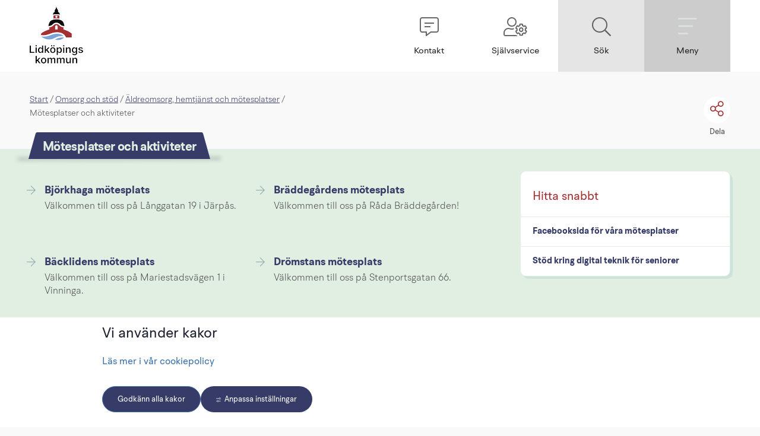

--- FILE ---
content_type: text/css
request_url: https://vanermuseet.se/2.6bef976e170202ed0383d/auto/1764540781076/SiteVision.css
body_size: 25677
content:
.c16571{max-height:563px;max-width:690px}.c16213{align-items:flex-start;justify-content:left}.c16942{align-items:center;display:flex;justify-content:flex-start}.c16660{max-height:632px;max-width:474px}.c16236{background-image:url('/images/18.3badab0118fe6f7e428547a/1718201525366/radhuset.webp')}.c17073{background-image:url('/images/18.474b4c60198aceaf8f417aa1/1758026269359/Anpassad%20grundskola.webp')}.c16744{max-height:590px;max-width:690px}.c17204{max-height:959px;max-width:1455px}.c16227{float:right;max-height:4032px;max-width:3024px;padding-bottom:4px;padding-left:4px}.c17056{background-image:url('/images/18.750450cc1997839372771d3/1759326730547/%C3%96rsl%C3%B6sa%20skola.webp')}.c16648{background-image:url('/images/18.7d6accc918fc2e13e59c992/1718259945083/(2)%20Seniorcenter-05072023-9963_MS.webp');background-position:top center;background-repeat:no-repeat;background-size:cover;height:500px;width:100%}.c16130{background-image:url('/images/18.53fd2ae9184a334be79931a/1670250700261/barstaviken2002.jpg')}.c17228{max-height:509px;max-width:690px}.c17002{background-image:url('/images/18.474b4c60198aceaf8f41a410/1758289330567/(2)%20F%C3%B6rberedande%20VO-utb%20(2).webp');background-position:center left;background-repeat:no-repeat;background-size:cover;height:500px;width:100%}.c16058{float:right;margin-left:1em;position:relative}.c15524{background-color:#ffffff;background-image:url('/images/18.50f4186d1927ae3d6b995fb/1729664989735/Samtidskonst%20Skaraborg.webp');background-position:center center;background-repeat:no-repeat;background-size:cover;height:500px;width:100%}.c16847{background-image:url('/images/18.49dfc10619a356c18ed7c84/1762760063431/Dro%CC%88narbilder%20centrum-DJI_0540_MS.webp')}.c16763{background-image:url('/images/18.49dfc10619a356c18ed4e82/1762419528840/verksamhetsmark.webp')}.c15847{text-align:right}.c15650{background-image:url('/images/18.49da29c41969f9cee8e112df/1748345614269/Typografi_exempel.webp')}.c17181{padding-bottom:1.8em}.c16290{max-height:648px;max-width:690px}.c16112{background-color:#ffffff;height:42px;padding-bottom:0;padding-top:0;width:242px}.c15746{float:left;max-height:300px;max-width:450px;padding-bottom:22px;padding-right:22px}.c16851{background-color:rgba(164, 48, 51, 0.95)}.c16879{width:11.2614%}.c17082{background-image:url('/images/18.409f4286193f2c3cbba13716/1737107181922/OPT%20Enstaka%20kurs.jpg');background-position:center center;background-repeat:no-repeat;background-size:cover;height:500px;width:100%}.c17214{max-height:92px;max-width:48px}.c16260{background-image:url('/images/18.52811446199783e57b815e7b/1761115612165/VO%20Beho%CC%88rigeht%20ho%CC%88gskola.webp')}.c16020{max-height:690px;max-width:487px}.c16481{background-image:url('/images/18.4bc2317b182f2581468ce48/1729594697181/(2)%20D75_5242.webp')}.c15705{max-height:690px;max-width:683px}.c16207{background-image:url('/images/18.38137ddd193b456a0816c4e/1734612559612/Munka%CC%88ngarna-25052024-8_MS%20(1).jpg')}.c16835{max-height:505px;max-width:690px}.c16514{width:74.1762%}.c16616{width:73.6723%}.c16039{background-image:url('/images/18.bd36bc81850f5e4d8056bc/1671531402304/Plus.JPG')}.c16396{background-image:url('/images/18.28c809a4199ccbdcfdbf5b6/1761913352511/(2)%20Apotekstekniker.webp');background-position:top right;background-repeat:no-repeat;background-size:cover;height:500%;width:100%}.c16669{background-image:url('/images/18.28c809a4199ccbdcfdb12397/1762250047865/(2)%20SA%20Samsam.webp')}.c17080{background-image:url('/images/18.5d07a9081774286d99610e13/1612876227731/Urban-Olsson-mfr_15220.jpg')}.c16789{max-height:276px;max-width:690px}.c16691{padding-bottom:25px}.c15737{border-bottom-color:#172742;border-bottom-style:solid;border-bottom-width:2px}.c17229{max-height:451px;max-width:690px}.c16929{background-image:url('/images/18.991a3e31808d91d90910448/1714978686197/(2)%20(2)%20strandrothsfotografi_silverbyn_12.webp')}.c15940{background-image:url('/images/18.2383764718af927be919272/1697429946800/(2)%20DLG_Introduktionsprogrammen2023.webp')}.c16345{background-image:url('/images/18.47bbbcb31960f46508ddf3/1750846202518/DTF_puff.webp');background-position:center center;background-repeat:no-repeat;background-size:cover;height:500px;width:100%}.c17065{background-image:url('/images/18.750450cc199783937277222/1759328113328/Sj%C3%B6lunda%20skola.webp')}.c16914{background-color:#ffffff;background-image:url('/images/18.49dfc10619a356c18ed9a19/1762943725994/DLG%20om%20skolan%20toppbild.webp');background-position:center center;background-repeat:no-repeat;background-size:cover;height:500px;width:100%}.c16257{background-image:url('/images/18.8225c7418d2fb1a09020877/1709274965716/(2)%20DLG_toppbild2.webp');background-position:top right;background-repeat:no-repeat;background-size:cover;height:500px;width:100%}.c15814{width:25em}.c15777{width:42.6em}.c15985{background-color:rgba(98, 96, 96, 0.95)}.c16633{width:9.7989%}.c15811{padding-right:32px}.c16280{width:5.40936%}.c15810{background-color:#225e9c;padding-bottom:1em;padding-top:1em}.c17150{max-height:388px;max-width:690px}.c16062{background-image:url('/images/18.6d913e318412d58232149f1/1668723127497/(2)%20AdobeStock_509304585.jpeg');background-position:top center;background-repeat:no-repeat;background-size:cover;height:500px;width:100%}.c17202{max-height:482px;max-width:690px}.c16316{background-image:url('/images/18.4339675b17252c37ce65cb/1591020658867/toppbild-1440x650px.png');background-position:center center;background-repeat:no-repeat;background-size:cover;height:500px;width:100%}.c16568{background-image:url('/images/18.5b86a7be19754b6e60c11569/1751350838783/Anh%C3%B6rigst%C3%B6d.webp');background-position:center center;background-repeat:no-repeat;background-size:cover;height:500px;width:100%}.c15759{background-color:#ffffff;background-image:url('/images/18.52811446199783e57b8f8b3/1760434964782/Lidan-16102024-56_fullres95%25%201920.webp');background-position:top center;background-repeat:no-repeat;background-size:cover;height:530px;width:100%}.c17101{max-height:455px;max-width:690px}.c15829{margin-top:0.4em}.c15768{max-height:690px;max-width:608px}.c16053{background-image:url('/images/18.33ad7644175fe2038dc113/1606437435193/flygbild_lidan_200618.jpg')}.c15792{color:#ffffff;font-size:10px}.c16948{background-image:url('/images/18.2bae7de0180f9b57d591fdcc/1656416643403/Fiske.jpg')}.c17116{background-image:url('/images/18.49dfc10619a356c18ed112bf/1763729950891/(3)%20Entreprenadjuridik.webp')}.c16313{background-image:url('/images/18.4d3f227c190e3477ba319b86/1724314806103/Programbild%20B2B.jpg');background-position:center left;background-repeat:no-repeat;background-size:cover;height:500px;max-width:125%;width:150%}.c17156{background-color:#ffffff;background-image:url('/images/18.2cec9bd41786305017a75ef/1705309693060/campus_startsida_bakgrundsbild.webp');background-position:center center;background-repeat:no-repeat;background-size:cover;height:75%;max-height:800px;width:100%}.c15892{background-image:url('/images/18.4fb81a2717855f3c3a81b4ba/1709113410280/labb_bakgrundsbild.webp')}.c16604{width:47.6608%}.c15739{max-height:191px;max-width:690px}.c16099{width:300px}.c16794{background-image:url('/images/18.3badab0118fe6f7e4281a7e9/1720522227899/Platsvarum%C3%A4rke-24062024-486.webp');background-position:top center;background-repeat:no-repeat;background-size:cover;height:500px;width:100%}.c17317{max-height:3889px;max-width:3000px}.c16602{width:31.5789%}.c15660{background-color:#ffd2f0}.c16508{width:60.8703%}.c16952{width:79.4926%}.c16561{background-image:url('/images/18.8225c7418d2fb1a09025927/1709634753100/20240229_113431482_y.jpg');background-position:center center;background-repeat:no-repeat;background-size:cover;height:500px;width:100%}.c15695{max-height:178px;max-width:690px}.c15654{background-image:url('/images/18.49da29c41969f9cee8e10620/1748258931729/Lidk%C3%B6ping%20kommun%20logotyp.webp')}.c16881{width:74.0037%}.c16377{float:right;margin-left:1em;position:relative;width:20.6em}.c16141{background-image:url('/images/18.2fa8559e1835031b8a3266e/1663701433857/(2)%20(2)%20Erik_Hallberg_Johan_Gustafsson_U6A7809.jpg');background-position:center center;background-repeat:no-repeat;background-size:cover;height:500px;width:100%}.c15723{background-image:url('/images/18.74ff4ef318f999f9b848a84/1717061807531/Infart_%C3%84ngens%20ARV_kv%C3%A4ll.webp')}.c16098{background-image:url('/images/18.47bbbcb31960f46508d79b3/1744792848087/(3)%20Dro%CC%88narbilder%20centrum-DJI_0540_MS.jpg');background-position:center center;background-repeat:no-repeat;background-size:cover;height:500px;width:100%}.c15969{background-image:url('/images/18.991a3e31808d91d90955c5/1652166956403/green-chameleon-s9CC2SKySJM-unsplash.jpg')}.c16525{width:69.7871%}.c16247{max-height:492px;max-width:690px}.c16956{background-image:url('/images/18.7f8f6a4191df9860e33ec1/1726470740707/(2)%20Kriminalv%C3%A5rd%20f%C3%B6rberedandebild.webp');background-position:center center;background-repeat:no-repeat;background-size:cover;height:500px;width:100%}.c16788{background-image:url('/images/18.47bbbcb31960f46508db79b/1745313708688/B0091059.Sjo%CC%88ra%CC%8Aet.hemsidan.jpg')}.c16609{width:77.6694%}.c15711{max-height:195px;max-width:690px}.c16759{height:25em}.c16282{width:31.4327%}.c16102{background-image:url('/images/18.52a21e8a18045c05968de69/1651822911147/strandrothsfotografi_vide_ericson_1.jpg');background-position:top center;background-repeat:no-repeat;background-size:cover;height:500px;width:100%}.c15936{background-image:url('/images/18.4fb81a2717855f3c3a8186aa/1713183448938/ee.webp')}.c16577{background-image:url('/images/18.3badab0118fe6f7e428197b0/1720429046463/m%C3%B6nsterbakgrund_brun.webp')}.c16355{max-height:460px;max-width:690px;padding-bottom:4px;padding-left:4px;padding-right:4px}.c17085{max-height:469px;max-width:690px}.c16754{max-height:690px;max-width:465px}.c17171{max-height:459px;max-width:690px}.c15801{background-color:#0f3043;padding-bottom:32px;padding-top:32px}.c17123{background-image:url('/images/18.49dfc10619a356c18ed134a9/1763977835278/(3)%20strandrothsfotografi_askeslatt_09.jpg')}.c16544{width:70.5796%}.c16923{max-height:322px;max-width:690px}.c16598{width:51.7544%}.c16854{background-color:rgba(247, 213, 99, 0.95)}.c16647{background-image:url('/images/18.7d6accc918fc2e13e59117e6/1718715503024/(2)%20bild.jpg')}.c17303{max-height:2736px;max-width:3648px}.c15874{padding:3px}.c16081{max-height:181px;max-width:249px}.c16641{width:29.6997%}.c17349{max-height:2832px;max-width:4256px}.c17039{max-height:1667px;max-width:2500px;padding-bottom:4px;padding-left:4px;padding-right:4px}.c16434{width:14.7767%}.c16743{max-height:540px;max-width:810px;padding-bottom:4px;padding-left:4px;padding-right:4px}.c16643{width:51.0601%}.c16652{background-color:#f9f9f9;border-left:5px solid #222b43;border-radius:5px;box-shadow:0 2px 4px rgba(0, 0, 0, 0.1);margin:20px 0;padding:15px}.c15646{background-image:url('/images/18.49da29c41969f9cee8e1bf03/1749476563123/Skrivregler2025.webp')}.c16401{padding-bottom:56.25%;position:relative;width:100%}.c15658{background-image:url('/images/18.6bd4026c18e7eb020ccbdec/1712743017708/Hold%20pressbild.jpg')}.c15682{max-height:487px;max-width:324px}.c15669{background-image:url('/images/18.2cec9bd41786305017a960/1712732316947/Backend_Tjejer_bakgrundsbild.webp');background-position:center center;background-repeat:no-repeat;background-size:cover;height:500px;width:100%}.c16408{width:16.2398%}.c15720{background-image:url('/images/18.74ff4ef318f999f9b848a87/1717062047370/Personalbyggnad_%C3%84ngens%20arv_kv%C3%A4ll.webp')}.c16162{width:89.4824%}.c15574{width:46.1988%}.c16592{width:70.6649%}.c16837{max-height:347px;max-width:690px}.c16350{height:21px;width:58.9658%}.c16513{width:18.288%}.c15904{padding-bottom:60px;padding-top:30px}.c16824{max-height:484px;max-width:768px}.c16814{background-color:#ffffff;background-image:url('/images/18.14c246318b4157c79eef20/1730986196008/(2)%20toppbildFS.webp');background-position:bottom center;background-repeat:no-repeat;background-size:cover;height:600px;width:100%}.c16319{background-image:url('/images/18.4d3f227c190e3477ba318bbc/1724234031838/Sats-bok.jpg')}.c16562{background-image:url('/images/18.7f4ad10318a20feabdd10d22/1709113830729/(2)%20bok_mellan.webp');background-position:center center;background-repeat:no-repeat;background-size:cover;height:500px;width:100%}.c16119{width:67.8363%}.c17291{max-height:410px;max-width:690px}.c15634{background-color:#ffffff;background-image:url('/images/18.52811446199783e57b8c235/1760074519046/(3)%20Lidan-16102024-56_MS.webp');background-position:bottom center;background-repeat:no-repeat;background-size:cover;height:530px;width:100%}.c16970{background-image:url('/images/18.474b4c60198aceaf8f41189b/1757400005343/lmt-dagvatten-puff_Tips%20och%20r%C3%A5d.webp')}.c16450{width:17.6863%}.c16440{background-image:url('/images/18.4d3f227c190e3477ba318ea4/1724244937460/(2)%20Platsvarum%C3%A4rke-25062024-144.webp')}.c16249{padding-bottom:52.812%;position:relative;width:100%}.c17048{border-left-color:#487f84;border-left-style:solid;border-left-width:1px;margin-left:1em}.c16806{background-image:url('/images/18.49dfc10619a356c18ed5f33/1762529790425/Dro%CC%88narbilder%20centrum-DJI_0540_MS%20(1).jpg')}.c16261{border-color:#204560;border-style:solid;border-width:0;margin-left:0}.c16278{background-color:#ffffff;background-image:url('/images/18.8225c7418d2fb1a090173cd/1708334389965/anpassadgymnasieskolantoppbild.webp');background-position:center left;background-repeat:no-repeat;background-size:cover;height:400px;width:100%}.c16543{width:15.9136%}.c16288{max-height:465px;max-width:690px}.c17021{background-image:url('/images/18.474b4c60198aceaf8f414850/1757672535236/suicidboken.webp');height:150px;min-height:150px}.c17361{max-height:149px;max-width:150px}.c15661{height:2em;text-align:center}.c16263{background-image:url('/images/18.8225c7418d2fb1a09019431/1708523994027/(2)%20Barnsk%C3%B6tare_bakgrundsbild_Campusv%C3%A4straSkaraborg.webp');background-position:center center;background-repeat:no-repeat;background-size:cover;height:500px;width:100%}.c15809{margin-bottom:0;margin-top:4.5em}.c15995{background-color:#ffffff;background-image:url('/images/18.5e0c9df1884c50f68e11bda/1686813266787/svenska%20f%C3%B6r%20invandrare.webp');background-position:center center;background-repeat:no-repeat;background-size:cover;height:500px;width:100%}.c17244{max-height:438px;max-width:690px}.c16110{max-height:123px;max-width:689px}.c15631{max-height:614px;max-width:1440px}.c15649{background-image:url('/images/18.49da29c41969f9cee8e106de/1748263835048/F%C3%A4rger.webp')}.c16864{float:left;max-height:400px;max-width:533px;padding-bottom:4px;padding-right:4px}.c16902{background-image:url('/images/18.49dfc10619a356c18ed8e4a/1762871000517/FR%20programbild.webp')}.c17076{background-image:url('/images/18.750450cc199783937276e8e/1759317173406/Lilleskogs%20skola.webp')}.c16186{max-height:254px;max-width:358px}.c16172{max-height:399px;max-width:602px;padding-bottom:4px;padding-left:4px;padding-right:4px}.c17018{background-image:url('/images/18.474b4c60198aceaf8f416a7b/1757924490758/(2)%20Ulrika%20o%20Gustaven-QJ0H0483_MS.webp')}.c16126{max-height:685px;max-width:690px}.c16060{padding-top:1.4em}.c15930{padding:56.25% 0 0 0;position:relative}.c16654{background-image:url('/images/18.401d361956515ff84b5e9/1742381565041/Info%20gy25.jpg')}.c15696{background-image:url('/images/18.4d3f227c190e3477ba319d8b/1724324951986/platsvarum%C3%A4rket%20p%C3%A5%20bakgrund.webp')}.c16064{background-image:url('/images/18.991a3e31808d91d909de55/1652897552708/(2)%20(2)%20strandrothsfotografi_rodahusen_08.jpg');background-position:center center;background-repeat:no-repeat;background-size:cover;height:500px;width:100%}.c16281{width:63.1579%}.c16610{max-height:1024px;max-width:768px}.c15706{max-height:403px;max-width:690px}.c15984{background-image:url('/images/18.bd36bc81850f5e4d80163c8/1673182942392/AnnaHallplatsV.jpg')}.c16331{max-height:394px;max-width:690px}.c15900{padding-bottom:60px}.c15752{background:#ffffff;border-radius:4px 4px 0px 0px;padding:20px}.c16564{max-height:395px;max-width:645px}.c16687{background-color:#faf2e8;padding-bottom:30px}.c16138{width:10.6725%}.c16059{background-color:#f1ca63;border-color:#f1ca63;border-style:solid;border-width:0;float:right;margin-left:1em;padding-bottom:1em;padding-left:1em;padding-right:1em;padding-top:1em;position:relative;width:250px}.c17270{max-height:855px;max-width:903px}.c15849{background-image:url('/images/18.39a44e48188e33e1f433980/1687868539373/PuffbildPersonhistoriskaplatser.png')}.c17371{max-height:430px;max-width:690px}.c16728{max-height:647px;max-width:1443px}.c16578{max-height:567px;max-width:690px}.c16531{width:10.2413%}.c16347{background-image:url('/images/18.52811446199783e57b81a4d4/1761565660347/(2)%20(2)%20vf5.webp')}.c15863{background-image:url('/images/18.991a3e31808d91d9091fe0/1651840481700/(2)%20M85_6940.jpg');background-position:center center;background-repeat:no-repeat;background-size:cover;height:500px;width:100%}.c16587{width:15.5082%}.c16178{max-height:399px;max-width:466px;padding-bottom:4px;padding-left:4px;padding-right:4px}.c15941{background-image:url('/images/18.1a4f33d9177932493aa12137/1713183782909/(2)%20D75_10845.webp')}.c17358{max-height:608px;max-width:1052px}.c16815{background-image:url('/images/18.8225c7418d2fb1a0908b78/1706846732696/(2)%20V%C3%A4g%2044%20%C3%A5vs%201.webp')}.c16341{background-image:url('/images/18.5b86a7be19754b6e60ccb1c/1750848873566/Truck__.jpg');background-position:top center;background-repeat:no-repeat;background-size:cover;height:500px;width:100%}.c17246{max-height:147px;max-width:690px}.c16498{height:0}.c16008{background-image:url('/images/18.53fd2ae9184a334be799109/1670243354168/Markens%20gavor%20visningsbild001.jpeg')}.c16762{background-image:url('/images/18.49dfc10619a356c18ed4eb6/1762420704684/Centrum-20092024-16_MS.webp')}.c17213{max-height:90px;max-width:91px}.c16371{background-image:url('/images/18.2cec9bd41786305017a1f86/1709113047035/VVS_ingejor_bakgrundsbild.webp');background-position:center center;background-repeat:no-repeat;background-size:cover;height:500px;width:100%}.c16765{background-image:url('/images/18.49dfc10619a356c18ed4ee6/1762421541809/(2)%20EK%20Programbild.webp')}.c16538{width:74.5763%}.c16241{background-image:url('/images/18.8225c7418d2fb1a09024bda/1709549238035/Sma%CC%8Aba%CC%8Atshamnen-0109_MS.webp');background-position:top center;background-repeat:no-repeat;background-size:cover;height:500px;width:100%}.c17100{background-color:#ffffff;background-image:url('/images/18.2574c7eb198740e872ef6c3/1756099900370/Lidk%C3%B6ping-Milj%C3%B6-och-Teknik_Webb_Eln%C3%A4t_Toppyta-Bakgrundsbild_Kl%C3%A4ttring-i-elstolpe.webp');background-position:center center;background-repeat:no-repeat;background-size:cover;height:550px;width:100%}.c16187{max-height:451px;max-width:383px}.c15731{padding:0 0 0em 0}.c16676{width:15.2102%}.c16354{max-height:374px;max-width:700px}.c17071{background-image:url('/images/18.750450cc19978393727708a/1759320930822/Tun%20skola.webp')}.c16248{background-image:url('/images/18.52811446199783e57b8154f2/1761046961829/(2)%20Industri%20-%2011%201.webp')}.c15845{background-image:url('/images/18.bd36bc81850f5e4d80155f6/1673098281642/Korall%20och%20vas%20i%20monter003.jpg')}.c15783{height:0;margin-bottom:0;margin-left:0;margin-right:0;margin-top:0;max-height:0;max-width:0;min-height:0;min-width:0;padding-bottom:0;padding-left:0;padding-right:0;padding-top:0;width:0}.c16859{background-color:rgba(201, 224, 238, 0.95)}.c17059{background-image:url('/images/18.750450cc1997839372771c4/1759326614594/Wennerbergskolan.webp')}.c16294{background-image:url('/images/18.52811446199783e57b816ee7/1761203409118/Teknik%20design%20(1).webp')}.c16869{background-color:#efefef}.c16726{height:763.984px;width:100.876%}.c15590{background-image:url('/images/18.10ecb45e177b1e7fdae4e4f/1712229791023/(2)%2012642701-solnedgang-over-vanern.webp');background-position:center center;background-repeat:no-repeat;background-size:cover;height:500px;width:100%}.c16512{width:15.6545%}.c16628{width:12.7239%}.c16392{background-color:#272727;background-image:url('/images/18.52811446199783e57b81ce3f/1761820883172/DLG%20toppbild%20(2).webp');background-position:top right;background-repeat:no-repeat;background-size:cover;height:500px;margin-bottom:4em;width:100%}.c17313{max-height:70px;max-width:530px}.c17189{max-height:448px;max-width:690px}.c16070{width:44.883%}.c15685{max-height:306px;max-width:690px}.c16204{background-image:url('/images/18.14b11c0b18c61d2bbcc201d/1702641202419/Dans.webp')}.c16797{background-image:url('/images/18.49dfc10619a356c18ed5e24/1762524146627/(2)%20Soran,%20Flygtur-0264_MS_web.jpg')}.c17000{width:28.5238%}.c17190{max-height:390px;max-width:690px}.c16389{max-height:690px;max-width:524px}.c16900{background-image:url('/images/18.49dfc10619a356c18ed8e2c/1762870686627/SA%20programbild.webp')}.c17136{max-height:278px;max-width:435px}.c15843{margin-bottom:1em}.c17063{background-image:url('/images/18.750450cc199783937277233/1759328410886/Maj%C3%A5ker%20skola.webp')}.c15901{align-items:center;display:flex;margin-left:10px}.c16580{margin-bottom:60px;margin-top:30px}.c15821{position:relative;z-index:10}.c16428{background-image:url('/images/18.5eb25968180b19733b918e/1705304846233/(2)%20DINA_SCENEN_DRONE-0357%20Fotograf%20Elias%20Lundh.webp');background-position:center center;background-repeat:no-repeat;background-size:cover;height:500px;margin-bottom:3em;width:100%}.c16774{background-image:url('/images/18.49dfc10619a356c18ed4f54/1762423818204/(2)%20O%CC%88ppet%20hus%202025.webp')}.c16907{max-height:527px;max-width:768px}.c16943{max-height:277px;max-width:292px}.c16417{width:61.0932%}.c15971{background:url('/images/18.2a3fa5e717e04eeb810a0ce/1641310087984/monster.svg'), #a5d1d0}.c15957{width:52.3392%}.c16085{max-height:182px;max-width:253px}.c16780{max-height:96px;max-width:90px}.c15648{background-image:url('/images/18.49da29c41969f9cee8e114c9/1748354292435/Till%C3%A4mpning.webp')}.c16486{width:15.9176%}.c15599{text-decoration:none}.c16981{background-image:url('/images/18.52811446199783e57b81a78a/1761580387778/Va%CC%88g%2044-DJI_20251020170003_0022_D_MS.webp');height:150px;min-height:150px}.c16935{max-height:391px;max-width:690px}.c16301{background-color:#e1efe3;padding-bottom:3em;padding-top:3em}.c17208{max-height:105px;max-width:105px}.c15964{background-image:url('/images/18.53007ff517e677bc300f850/1643827242429/rectangle-755.jpg')}.c16706{height:119.297px;width:36.3324%}.c15632{max-height:690px;max-width:622px}.c16945{max-height:447px;max-width:768px}.c16771{background-image:url('/images/18.49dfc10619a356c18ed4f14/1762422354053/Platsvaruma%CC%88rke-25062024-428_MS.webp')}.c15928{background-image:url('/images/18.3aed3b6f18b1d3c7574678a/1697627217561/mammaochbarn.webp');background-position:center center;background-repeat:no-repeat;background-size:cover;height:500px;width:100%}.c16127{background-image:url('/images/18.68f1552e1857b7078a3103a6/1674498113809/naturum%20sofia%20wennberg.jpg')}.c17366{max-height:1182px;max-width:1773px}.c15770{background:#ffffff;border-radius:4px 4px 0px 0px;margin-top:50px;padding:40px}.c16532{width:27.5706%}.c16873{width:10.6764%}.c16518{width:11.558%}.c17311{max-height:636px;max-width:600px}.c16983{background-image:url('/images/18.49dfc10619a356c18ede905/1763465154329/%282%29%20Va%CC%88g%2044-DJI_20251020170003_0022_D_MS.webp');height:150px;min-height:150px}.c17117{background-image:url('/images/18.4339675b17252c37ce6866/1591106136718/Eld-utomhus.jpg')}.c15922{background-image:url('/images/18.3aed3b6f18b1d3c7574bba5/1697788726698/(2)%20Behorighettillhogskola.webp')}.c16995{background-image:url('/images/18.49dfc10619a356c18edeb11/1763472995247/(2)%20(2)%20DLG-2025-QJ0H4900_MS.webp')}.c15727{float:left;margin:0.3em 0em 0.2em 0.5em;padding:0;position:relative;top:-0.8em}.c16990{background-color:#faf2e8;padding-bottom:130px;padding-top:50px}.c16363{max-height:601px;max-width:457px}.c16105{max-height:301px;max-width:690px}.c16096{background-image:url('/images/18.bd36bc81850f5e4d8015623/1673099628553/Modistmontern001.mindrestl.jpeg');background-position:center center;background-repeat:no-repeat;background-size:cover;height:500px;width:100%}.c15889{margin-top:30px}.c17113{background-color:rgba(242, 245, 234, 0.95)}.c17264{max-height:515px;max-width:690px}.c16750{max-height:960px;max-width:1706px;padding-bottom:4px;padding-left:4px;padding-right:4px}.c17179{max-height:120px;max-width:436px}.c17250{max-height:516px;max-width:690px}.c17368{max-height:690px;max-width:492px}.c16366{background-color:#4c4d4b;background-image:url('/images/18.52811446199783e57b81b03f/1761642863427/(2)%20VO%20startbild%202.webp');background-position:center center;background-repeat:no-repeat;background-size:cover;height:600px;width:100%}.c16143{max-height:275px;max-width:300px}.c16339{margin-top:2em;padding-top:1em}.c17205{background-image:url('/images/18.38bdf7d6192b7e714c1a15b/1730891226358/(2)%20teamwork_unsplash.webp')}.c16302{background-image:url('/images/18.37c381c2194d064a7d1286f8/1739830123532/radhuset.webp')}.c16352{height:21px}.c16464{background-image:url('/images/18.6d913e318412d582321a55/1729594622849/(2)%20IMG_5503.webp')}.c15994{height:344px;width:100.146%}.c16211{background-image:url('/images/18.14b11c0b18c61d2bbcc202f/1702641204227/Lopning.webp')}.c15732{padding:0 0 2em 0}.c16012{border-width:0;height:100%;width:100%}.c16478{width:70.7269%}.c16454{background-image:url('/images/18.2383764718af927be9127c/1729594411748/(2)%20I%20labbet%20-%20huvudsida.webp')}.c15520{background-color:#4c4d4b;background-image:url('/images/18.46f9631f1920a4c32a081e2/1727684242261/toppbildVF.webp');background-position:top right;background-repeat:no-repeat;background-size:cover;height:400px;width:100%}.c15919{background-image:url('/images/18.14c246318b4157c79e103bd/1699430047155/(2)%20VO_docka.webp')}.c16080{max-height:183px;max-width:255px}.c16897{width:66.1295%}.c15763{width:67.2447%}.c17140{display:flex;justify-content:flex-start}.c16606{width:48.2456%}.c17064{background-image:url('/images/18.474b4c60198aceaf8f417ab1/1758026754740/Internationella%20klassen.webp')}.c17262{background-image:url('/images/18.14b11c0b18c61d2bbccbfbe2/1705489995278/MENS!%20till%20evenemangskalendern.png')}.c16006{background-image:url('/images/18.10a1bc22184371546bd16929/1669636432004/Bara%20vanligt%20vatten1.jpg')}.c16617{height:51.1875px;width:15.8192%}.c16769{background-color:rgba(20, 76, 111, 0.95)}.c15544{background-image:url('/images/18.52a21e8a18045c0596841be/1743585243538/horseback-riding-gafa5968c7_1920.webp');background-position:top center;background-repeat:no-repeat;background-size:cover;height:500px;width:100%}.c16433{padding-bottom:0}.c15876{padding-bottom:8px}.c16074{max-height:181px;max-width:253px}.c16131{background-image:url('/images/18.44001076189fcdeccb91b3d/1692368034150/Lusthuset002.jpg')}.c16151{max-height:985px;max-width:1754px}.c16834{max-height:519px;max-width:690px}.c16303{background-image:url('/images/18.52811446199783e57b8170f3/1761210504230/(2)%20FS-butiken%20(1).webp')}.c17286{background-image:url('/images/18.30eda5719541134271cc06/1741962612725/(2)%20M85_7195.webp')}.c16402{width:13.7526%}.c16362{max-height:479px;max-width:690px}.c16784{max-height:302px;max-width:690px}.c17265{max-height:449px;max-width:690px}.c15799{text-align:center}.c15621{max-height:462px;max-width:690px}.c16690{display:flex;flex-wrap:wrap;padding-bottom:6em;padding-top:0;row-gap:25px}.c16456{background-image:url('/images/18.2383764718af927be91277/1729594396103/(2)%20I%20skolan%20-%20huvudsida.webp')}.c16906{max-height:851px;max-width:1399px}.c15856{background-color:rgba(41, 103, 165, 0.95)}.c17161{max-height:461px;max-width:690px}.c17147{max-height:675px;max-width:1200px}.c15970{background-image:url('/images/18.52a21e8a18045c05968a04f/1651488818380/(2)%20DINA_SCENEN_DRONE.jpg')}.c16684{background-image:url('/images/18.28c809a4199ccbdcfdb12541/1762258207856/EK%20Ekonomi.webp')}.c16003{vertical-align:bottom}.c16865{background-image:url()}.c16808{background-color:rgba(250, 188, 188, 0.95)}.c15977{padding-bottom:0.6em}.c16843{background-image:url('/images/18.49dfc10619a356c18ed5e49/1762759893120/Ungdommar-QJ0H0816_MS_w.webp')}.c16673{width:68.2998%}.c16713{height:72.9844px;width:36.3324%}.c16452{width:67.65%}.c17247{max-height:187px;max-width:585px}.c16957{background-image:url(undefined)}.c16373{max-height:486px;max-width:690px}.c16024{margin-top:30px;padding-bottom:0;padding-left:0;padding-right:0;padding-top:0}.c15813{padding-bottom:1.4em}.c16975{width:55em}.c17163{background-image:url('/images/18.66ff64a317c2feedf78607c/1633333708941/(2)%20Bifrost%201.jpg');background-position:center center;background-repeat:no-repeat;background-size:cover;height:500px;width:100%}.c16360{max-height:525px;max-width:690px}.c16674{width:19.3053%}.c16180{max-height:332px;max-width:393px}.c16479{width:74.558%}.c15967{background-color:rgba(190, 75, 68, 0.95)}.c16680{float:right;max-height:2250px;max-width:3000px;padding-bottom:4px;padding-left:4px}.c16688{display:flex;flex-wrap:wrap;padding-bottom:6em;padding-top:6em;row-gap:25px}.c16988{max-height:933px;max-width:1000px}.c15665{height:2em}.c15662{background-color:#05365a}.c16100{background-image:url('/images/18.991a3e31808d91d909e2e1/1652908587037/hamnen_rodabron.jpg')}.c15579{background-image:url('/images/18.50ea560f18d202b6515627a/1706252071334/(2)%20Beh%C3%B6righet%20till%20h%C3%B6gskola.webp')}.c16807{background-color:rgba(211, 247, 216, 0.95)}.c16838{max-height:419px;max-width:605px}.c17367{max-height:908px;max-width:1200px}.c16067{max-height:299px;max-width:224px;padding-bottom:4px;padding-left:4px;padding-right:4px}.c16471{width:15.4715%}.c15681{max-height:5854px;max-width:3905px}.c16145{max-height:317px;max-width:484px}.c17231{max-height:408px;max-width:690px}.c15798{background-color:#f1f7f7}.c16407{width:9.80238%}.c17142{max-height:493px;max-width:690px}.c16243{background-image:url('/images/18.7d6accc918fc2e13e591334d/1718872843668/Ungdommar-QJ0H1181_MS.jpg')}.c16037{background-image:url('/images/18.4f73fe9f179cb40e507f820/1623741283396/(2)%20woman-2577104_1920.jpg')}.c15860{background-image:url('/images/18.39a44e48188e33e1f433b85/1687879065162/Puffbild.png')}.c17193{max-height:413px;max-width:690px}.c16146{background-image:url('/images/18.2574c7eb198740e872e9acf/1755508332651/Milj%C3%B6samordnare.png');background-position:center center;background-repeat:no-repeat;background-size:cover;height:500px;width:100%}.c17370{max-height:540px;max-width:960px}.c15956{height:2184px;width:100%}.c16333{background:#ffffff;border-left:2px solid #222b43;border-radius:4px 4px 0px 0px;padding:40px}.c15619{max-height:414px;max-width:690px}.c16727{max-height:877px;max-width:1024px}.c15947{background-image:url('/images/18.1a4f33d9177932493aa1214f/1713183703478/(2)%20VF_M85_3523.webp')}.c16719{height:49.3906px;width:33.0031%}.c16299{background-image:url('/images/18.52811446199783e57b816fae/1761206189346/(2)%20DLG-2025-QJ0H2695_MS.webp')}.c17165{max-height:454px;max-width:690px}.c16014{background-image:url('/images/18.991a3e31808d91d909be/1651652895161/DINA_SCENEN_DRONE-0357-Fotograf-Elias-Lundh_webb.jpg');background-position:center center;background-repeat:no-repeat;background-size:cover;height:500px;width:100%}.c16391{background-color:#272727;background-image:url('/images/18.52811446199783e57b81ce26/1761820232354/DLG%20toppbild.webp');background-position:top right;background-repeat:no-repeat;background-size:cover;height:500px;margin-bottom:4em;width:100%}.c16393{background-color:#272727;background-image:url('/images/18.52811446199783e57b81ce3f/1761820883172/DLG%20toppbild%20(2).webp');background-position:center center;background-repeat:no-repeat;background-size:cover;height:500px;margin-bottom:4em;width:100%}.c16853{background-color:rgba(225, 239, 227, 0.95)}.c17343{max-height:750px;max-width:924px}.c15582{max-height:768px;max-width:576px}.c17037{width:17.3977%}.c17332{max-height:642px;max-width:448px}.c16852{background-color:rgba(241, 217, 234, 0.95)}.c15587{background-image:url('/images/18.b0e130918e3693e32bf8f6/1712053604308/(2)%20DLG-QJ0H0702_MS.webp')}.c16036{width:425px}.c16911{max-height:601px;max-width:768px}.c16986{float:right;padding-bottom:0;padding-left:0;padding-right:1em;padding-top:0;position:relative}.c17023{background-color:#4c4d4b;background-image:url('/images/18.49dfc10619a356c18ed10f36/1763718199808/BA%20toppbild.webp');background-position:bottom right;background-repeat:no-repeat;background-size:cover;height:400px;width:100%}.c16646{background-image:url('/images/18.7d6accc918fc2e13e59bbf8/1718182997810/radhuset.webp')}.c16334{border-collapse:collapse;width:100%}.c17015{width:40.0585%}.c15567{background-image:url('/images/18.57470ea21924bad42df1c2/1727854972039/stylist.webp')}.c16996{padding-left:0}.c17046{padding-bottom:11px}.c15756{width:48.3918%}.c15867{background-image:url('/images/18.10a1bc22184371546bd1682c/1669633303817/Sommar%20i%20Ajax.jpg')}.c15615{background-color:#272727;background-image:url('/images/18.4d3f227c190e3477ba3d701/1723012925053/toppbild_DLGwebb2024.webp');background-position:top left;background-repeat:no-repeat;background-size:cover;height:600px;margin-bottom:4em;width:100%}.c16283{background-image:url('/images/18.44001076189fcdeccb9fe19/1744801347058/(2)%20(2)%20Ulrika%20Strandrot%20Frid-QJ0H2337_MS.webp');background-position:center center;background-repeat:no-repeat;background-size:cover;height:500px;width:100%}.c15841{background-color:#BE4A4A}.c15673{background-image:url('/images/18.52811446199783e57b8e81f/1760341197854/FS-startbild%20APL%20ht25.webp')}.c16526{max-height:384px;max-width:690px}.c15561{background-image:url('/images/18.2d5e3da71936c6739cb4b9b/1733298494406/Enkel%20processillustration%20ARV-orginal-960x640.jpg')}.c17067{background-image:url('/images/18.474b4c60198aceaf8f417aaf/1758026579268/Grundskola.webp');background-position:top right;background-repeat:no-repeat;background-size:cover;height:500px;width:100%}.c17294{max-height:690px;max-width:666px}.c16223{background-image:url('/images/18.7d6accc918fc2e13e5912ed8/1718863727337/byggarbete.webp')}.c15976{margin-bottom:0}.c17053{max-height:690px;max-width:457px}.c17297{max-height:894px;max-width:1194px}.c15568{background-image:url('/images/18.57470ea21924bad42df1ddb/1728031278303/Barn%20och%20fritid.webp')}.c16740{max-height:960px;max-width:1720px;padding-bottom:4px;padding-left:4px;padding-right:4px}.c15989{background-image:url('/images/18.4d092e01759507d7511c809/1605106567419/5491698-refinery-industrial-plant-with-industry-boiler-at-night.jpg')}.c15693{max-height:337px;max-width:690px}.c15796{padding-top:2em}.c16714{height:119.297px}.c16664{background-image:url('/images/18.52811446199783e57b81cdb4/1761911295750/Apotekstekniker.webp');background-position:center center;background-repeat:no-repeat;background-size:cover;height:500px;width:100%}.c16813{background-image:url('/images/18.385dfd918f0eafee14b20e/1715157405710/Driftmeddelanden.webp')}.c16626{width:17.5503%}.c17322{max-height:383px;max-width:659px}.c16205{background-image:url('/images/18.14b11c0b18c61d2bbcc201c/1702641202326/Cafebifrost.webp')}.c16550{width:15.6189%}.c17122{background-image:url('/images/18.49dfc10619a356c18ede723/1763455027124/(2)%20Soran,%20Flygtur-0264_MS.webp')}.c16286{max-height:1875px;max-width:2500px}.c17245{background-color:#ededed;background-image:url('/images/18.2383764718af927be911c5/1727442567029/(3)%20Huvudbild.webp');background-position:bottom left;background-repeat:no-repeat;background-size:cover;height:600px;width:100%}.c17167{padding-bottom:4em;padding-top:4em}.c16441{background-image:url('/images/18.7d6accc918fc2e13e591254e/1718799066370/Elev%20p%C3%A5%20bild%20och%20form.webp');background-position:center center;background-repeat:no-repeat;background-size:cover;height:500px;width:100%}.c15939{background-image:url('/images/18.1a4f33d9177932493aa1213d/1713183761372/(2)%20NA_M85_7940.webp')}.c17258{max-height:1200px;max-width:800px}.c15557{width:68.8596%}.c16163{height:377px;width:100.584%}.c17352{max-height:2171px;max-width:3015px}.c15532{max-height:900px;max-width:1800px}.c16961{background-image:url('/images/18.409f4286193f2c3cbba1281b/1737030239177/Offentlig%20konst.webp')}.c15954{width:14.1813%}.c16089{background-image:url('')}.c16394{background-color:#272727;background-image:url('/images/18.52811446199783e57b81ce3f/1761820883172/DLG%20toppbild%20(2).webp');background-position:center center;background-repeat:no-repeat;background-size:auto;height:500px;margin-bottom:4em;width:100%}.c15963{background-image:url('/images/18.2a3fa5e717e04eeb810a0cf/1641310088051/Small-event.jpg')}.c17120{background-image:url('/images/18.49dfc10619a356c18ed111f0/1763728663311/(2)%20(2)%20parken.webp')}.c16751{max-height:1080px;max-width:1920px;padding-bottom:4px;padding-left:4px;padding-right:4px}.c17098{max-height:788px;max-width:940px}.c15830{padding-bottom:30px;padding-top:30px}.c16638{width:23.8476%}.c16369{background-color:#4c4d4b;background-image:url('/images/18.52811446199783e57b81b07b/1761644161288/FTtoppbild.webp');background-position:top center;background-repeat:no-repeat;background-size:cover;height:400px;width:100%}.c16946{background-image:url('/images/18.49da29c41969f9cee8e7a61/1747315906198/(2)%20Citat%20Alexander.webp')}.c16927{background-image:url('/images/18.991a3e31808d91d9091042e/1714978652135/(2)%20Askesl%C3%A4tt%20flerbostadshus.webp')}.c15701{float:left;max-height:147px;max-width:72px;padding-bottom:22px;padding-right:22px}.c16047{background-image:url('/images/18.bd36bc81850f5e4d80565b/1671530013564/p%C3%A4rlor.jpg')}.c16901{background-image:url('/images/18.49dfc10619a356c18ed8e45/1762870885474/RL%20programbild.webp')}.c16830{width:17.6965%}.c17348{max-height:618px;max-width:940px}.c16446{width:15.4755%}.c16630{width:18.8665%}.c16305{background-image:url('/images/18.52811446199783e57b817175/1761211294054/(2)%20DLG-2025-QJ0H4900_MS.webp')}.c16011{background-image:url('/images/18.719bdd9c18b655cc4ce9e6d/1699342793985/barnochutbildning1.webp');background-position:center center;background-repeat:no-repeat;background-size:cover;height:500px;width:100%}.c15550{height:85.4375px;width:50%}.c15707{max-height:136px;max-width:690px}.c16322{gap:20px;padding-bottom:2em;padding-top:2em}.c15862{background-image:url('/images/18.10a1bc22184371546bd162e4/1669631372775/Malena%20guidar5.jpg')}.c16335{background-image:url('/images/18.5b86a7be19754b6e60cd620/1750918480343/Excel_.jpg');background-position:center center;background-repeat:no-repeat;background-size:cover;height:500px;width:100%}.c16182{max-height:524px;max-width:575px}.c16489{background-image:url('/images/18.50f4186d1927ae3d6b98a8d/1729588229525/(2)%20M85_6247.webp')}.c16937{max-height:358px;max-width:690px}.c16589{width:13.1674%}.c17009{width:78.9474%}.c16593{width:9.94868%}.c17275{max-height:1313px;max-width:1596px}.c16880{width:9.94516%}.c17279{max-height:300px;max-width:211px}.c15609{width:22.6771%}.c17024{background-color:#4c4d4b;background-image:url('/images/18.49dfc10619a356c18ed1116e/1763727088019/BA%20toppbild%20(2)%5B74%5D.webp');background-position:bottom right;background-repeat:no-repeat;background-size:cover;height:400px;width:100%}.c15897{background-image:url('/images/18.6bd4026c18e7eb020cc101a1/1713163230631/(2)%20Bakgrundsbild%20hemsida%20Campus.webp')}.c16891{max-height:502px;max-width:690px}.c16792{background-color:#272727;background-image:url('/images/18.52811446199783e57b81ce4d/1761821330994/Kopia%20av%20DLG%20toppbild%20ver%202.webp');background-position:top left;background-repeat:no-repeat;background-size:cover;height:500px;margin-bottom:4em;width:100%}.c16246{background-image:url('/images/18.401d361956515ff8419412/1743749803063/Stadsna%CC%88ra%20lantga%CC%8Ard%20djur%20och%20barn.webp')}.c16483{max-height:356px;max-width:250px}.c15871{padding-bottom:1em;padding-top:1em}.c15542{background-color:#ffffff;border-left:2px solid #222b43;border-radius:4px;margin-top:50px;padding:40px}.c16320{background-image:url('/images/18.4d3f227c190e3477ba318c30/1724236354115/Foto.png')}.c16795{background-image:url('/images/18.3badab0118fe6f7e4281a7bd/1720521283040/(2)%20%C3%A4ng.webp')}.c16756{max-height:4422px;max-width:2985px}.c15872{padding-bottom:0;padding-top:0}.c15888{margin-bottom:3%;margin-top:3em}.c15846{background-image:url('/images/18.991a3e31808d91d909be/1651652895161/DINA_SCENEN_DRONE-0357-Fotograf-Elias-Lundh_webb.jpg')}.c16066{max-height:400px;max-width:600px;padding-bottom:4px;padding-left:4px;padding-right:4px}.c16181{max-height:123px;max-width:355px}.c16534{width:55.303%}.c15859{padding-top:15vh}.c16448{width:10.317%}.c16267{background-image:url('/images/18.4d3f227c190e3477ba313130/1723643934087/Sara%20kock%20i%20Lidk%C3%B6pings%20kommun.webp');background-position:center center;background-repeat:no-repeat;background-size:cover;height:500px;width:100%}.c16635{width:25.5941%}.c15754{background:#ffffff;border-radius:4px 4px 0px 0px;margin-top:30px;padding:40px}.c16716{height:49.3906px;width:36.3324%}.c15997{background-image:url('/images/18.4d3f227c190e3477ba31305d/1723640040701/sormlandsmuseum_hurmardu.beskuren.jpg')}.c16154{background-image:url('/images/18.5b86a7be19754b6e60c801c/1750337063267/christmas-6743572_1920.jpg')}.c15805{background-color:#d3e0e1}.c16921{width:49.269%}.c16033{height:290px;width:679px}.c15536{max-height:480px;max-width:854px}.c16291{max-height:2420px;max-width:3226px}.c15607{width:70.0797%}.c17106{background-image:url('/images/18.474b4c60198aceaf8f41c295/1758524587439/(2)%20Ori_kurs_Campus.webp');background-position:center center;background-repeat:no-repeat;background-size:cover;height:500px;width:100%}.c16052{background-image:url('/images/18.50ea560f18d202b65156b19/1706279094101/MFR_2663.jpg')}.c16733{max-height:2250px;max-width:3000px;padding-bottom:4px;padding-left:4px;padding-right:4px}.c17319{max-height:376px;max-width:673px}.c16026{margin-top:0.5em}.c16190{background-color:#d5e9f9;padding-bottom:2em;padding-top:2em}.c16467{width:69.8428%}.c16298{background-image:url('/images/18.52811446199783e57b816f9e/1761205946292/(2)%20(2)%20DLG-2025-QJ0H4913_MS.webp')}.c16523{width:69.3481%}.c16306{max-height:690px;max-width:551px}.c16017{background-image:url('/images/18.39a44e48188e33e1f433bc9/1687879958943/Toppbildforfamiljen.png');background-position:center center;background-repeat:no-repeat;background-size:cover;height:500px;width:100%}.c17186{max-height:506px;max-width:690px}.c16887{max-height:800px;max-width:1000px}.c16963{background-color:#ffffff;padding-bottom:0.5em;padding-left:0.5em;padding-top:0.5em}.c16274{background-image:url('/images/18.10ecb45e177b1e7fdae5cb5/1708503664543/nya_stadens_torg_DStrandroth.webp');background-position:center center;background-repeat:no-repeat;background-size:cover;height:500px;width:100%}.c15786{margin-left:0;vertical-align:middle}.c17261{max-height:583px;max-width:1033px}.c17336{max-height:566px;max-width:690px}.c16465{background-image:url('/images/18.6d913e318412d582321c9e/1729594607542/(2)%20RL_M85_9033%20(1).webp')}.c15569{max-height:600px;max-width:600px}.c16700{height:52.1875px;width:36.3324%}.c16029{background-image:url('/images/18.14c246318b4157c79e9d27/1698660934674/Elev%20f%C3%B6r%20v%C3%A5rd-och%20omsorgsutbildning.webp');background-position:top center;background-repeat:no-repeat;background-size:cover;height:500px;width:100%}.c17211{max-height:94px;max-width:90px}.c16899{max-height:371px;max-width:628px}.c17273{max-height:181px;max-width:181px}.c16741{max-height:402px;max-width:720px;padding-bottom:4px;padding-left:4px;padding-right:4px}.c17047{max-height:953px;max-width:690px}.c16951{max-height:690px;max-width:488px}.c17372{max-height:2755px;max-width:3648px}.c15564{margin-top:3em}.c15771{max-height:346px;max-width:690px}.c15527{background-image:url('/images/18.750450cc19978393727721d/1759327899991/framtidsmassan.webp');background-position:top right;background-repeat:no-repeat;background-size:cover;height:500px;width:100%}.c16650{padding-bottom:2.1em}.c17219{max-height:90px;max-width:90px}.c16312{background-image:url('/images/18.5b86a7be19754b6e60cb0ee/1750686840933/lmt-web-bb-bbrum-001.webp');background-position:center center;background-repeat:no-repeat;background-size:cover;height:500px;width:100%}.c16502{width:66.0288%}.c15729{border-left:1px solid #4c4d4b}.c16681{max-height:373px;max-width:690px}.c16686{max-height:672px;max-width:1490px}.c15926{align-items:flex-start;display:flex;flex-direction:column;height:50%;justify-content:flex-end;width:100%}.c16555{background-image:url('/images/18.5b20d1f178bacc2ba053b8/1709113439902/bakgrundsbild_campus.webp');background-position:center center;background-repeat:no-repeat;background-size:cover;height:500px;width:100%}.c16790{background-image:url('/images/18.2b8b6e5c174b9737f3eb1/1600855841810/lidkoping-illustration-hog.jpg');background-position:bottom center;background-repeat:no-repeat;background-size:cover;height:600px;width:100%}.c17320{max-height:431px;max-width:768px}.c17355{max-height:4016px;max-width:6016px}.c16767{background-color:rgba(102, 93, 89, 0.95)}.c15714{max-height:491px;max-width:690px}.c17060{background-image:url('/images/18.474b4c60198aceaf8f417a8f/1758026020818/Dal%C3%A4ngskolan.webp')}.c15612{padding-right:0.5em}.c16013{height:30em;padding-bottom:1.2em}.c16420{align-items:flex-start;display:flex;flex-direction:column;height:90%;justify-content:center;width:100%}.c17323{max-height:800px;max-width:1200px}.c16569{background-image:url('/images/18.2574c7eb198740e872e1644d/1756795591092/1%20led%20detelj%20-%20kopia.jpg');background-position:top left;background-repeat:repeat;background-size:auto}.c15730{border-bottom:1px solid #4c4d4b;height:0.9em;width:1.3em}.c15594{align-items:center;display:flex;flex-direction:column;height:90%;justify-content:center;width:100%}.c16926{max-height:229px;max-width:690px}.c16284{max-height:532px;max-width:945px}.c16240{background-image:url('/images/18.8225c7418d2fb1a0902576d/1709625229462/bahnhof.webp')}.c16699{height:119.297px;width:33.0031%}.c17210{max-height:521px;max-width:690px}.c17327{max-height:375px;max-width:690px}.c17192{max-height:428px;max-width:640px}.c16035{max-height:263px;max-width:690px}.c17133{max-height:359px;max-width:233px}.c16803{background-image:url('/images/18.49dfc10619a356c18ed5f2c/1762529524434/Platsvaruma%CC%88rke-26062024-842_MS.jpg')}.c16287{height:711px;width:100%}.c2810{max-height:500px;max-width:690px}.c16084{max-height:184px;max-width:256px}.c17220{max-height:458px;max-width:690px}.c16149{max-height:400px;max-width:400px;padding-bottom:4px;padding-left:4px;padding-right:4px}.c16198{height:51.1944px;width:49.9919%}.c16252{max-height:1200px;max-width:1800px}.c17339{max-height:411px;max-width:690px}.c16619{border-top-color:#8a8a91;border-top-style:solid;border-top-width:1px}.c15552{height:330.469px;width:100%}.c16063{background-color:#ffffff;background-image:url('/images/18.53fd2ae9184a334be798788/1670227432495/Aquarum002.jpg');background-position:top center;background-repeat:no-repeat;background-size:cover;height:500px;width:100%}.c16265{background-image:url('/images/18.767e773b1811db6a2b51d811/1708434519051/strandrothsfotografi_konthallen_lotta_a_14.webp');background-position:center center;background-repeat:no-repeat;background-size:cover;height:600px;width:100%}.c16004{background-image:url('/images/18.68f1552e1857b7078a3103f2/1674499661255/Shelter.jpeg')}.c15642{background-image:url('/images/18.52811446199783e57b8c5ee/1760089129728/FS-butik%20skylt.webp')}.c16279{background-image:url('/images/18.8225c7418d2fb1a09024985/1709540243753/hamnen_rodabron.jpg')}.c15522{border-top-color:#172742;border-top-style:solid;border-top-width:3px;margin-top:60px}.c15595{max-height:483px;max-width:690px}.c15539{height:52.1875px;width:50%}.c17350{max-height:357px;max-width:689px}.c16998{width:41.2844%}.c16893{width:19.7511%}.c15948{height:481px;width:688px}.c16215{justify-content:left}.c16623{background-image:url('/images/18.2574c7eb198740e872ea24c/1762160659551/Bild.png');background-position:top left;background-repeat:repeat;background-size:auto}.c17292{background-color:#ffffff;padding-bottom:0;padding-top:4em}.c16365{background-image:url('/images/18.3f8992a017eb91d40c0b096/1707146525584/YH_Halmstad_Aut.webp');background-position:center center;background-repeat:no-repeat;background-size:cover;height:500px;width:100%}.c16157{background-image:url('/images/18.5b86a7be19754b6e60c7dda/1750325096071/V%C3%A4ner.jpg')}.c16438{max-height:381px;max-width:690px}.c15715{background-image:url('/images/18.8225c7418d2fb1a090110b8/1707730989162/Bifrost-QJ0H7736_MS.webp');background-position:top left;background-repeat:no-repeat;background-size:cover;height:500px;width:100%}.c16233{background-image:url('/images/18.7d6accc918fc2e13e59daa6/1718348082816/MicrosoftTeams-image%20(76).webp')}.c15576{max-height:1076px;max-width:1947px}.c15586{background-image:url('/images/18.b0e130918e3693e32bfb26/1712063233955/(2)%20DLG-QJ0H0491_MS.webp')}.c16627{width:69.7623%}.c16649{background-image:url('/images/18.7f35359b1778aaddf6b7397/1613462341957/Lotta-Hjoberg-mfr_17123.jpg')}.c16191{background-color:#ffffff !important;padding-bottom:2em;padding-top:2em}.c16220{float:right;max-height:640px;max-width:960px;padding-bottom:4px;padding-left:4px}.c17175{max-height:471px;max-width:690px}.c16271{background-image:url('/images/18.8225c7418d2fb1a09018656/1708436220738/umbrellas-1281751_1920.jpg')}.c16689{background-color:#ffffff;background:hsl(206, 79%, 91%, 1);border-radius:6px;padding:30px}.c16050{padding-top:1.3em}.c16678{width:75.0274%}.c16201{background-image:url('/images/18.14b11c0b18c61d2bbcc2026/1702641203347/Gr%C3%B6nfunkis.webp')}.c16413{width:65.4779%}.c15618{display:block;height:auto;max-height:650px;max-width:1440px;width:100%}.c16206{background-image:url('/images/18.14b11c0b18c61d2bbcc202e/1702641204135/Lansdans.webp')}.c16987{max-height:747px;max-width:800px}.c15738{max-height:404px;max-width:690px}.c16197{height:51.1944px}.c16192{margin-bottom:-40px}.c15750{border-top-color:#f18458;border-top-style:solid;border-top-width:3px;margin-top:3em}.c17107{margin-bottom:9px}.c15896{background-image:url('/images/18.4fb81a2717855f3c3a818659/1709113401563/komvux_bakgrundsbild.webp')}.c16639{width:15.9471%}.c15931{background-color:#272727}.c17079{background-image:url('/images/18.3badab0118fe6f7e42814d8a/1719920051843/(2)%20Framna%CC%88s%20strandpromenad--11_MS.webp');background-position:top center;background-repeat:no-repeat;background-size:cover;height:500px;width:100%}.c16253{max-height:2000px;max-width:4000px}.c17016{width:78.0702%}.c16581{background-image:url('/images/18.2b8f43141910768abf910232/1724415576349/(2)%20Platsvaruma%CC%88rke-26062024-342_MS.webp')}.c16895{width:12.7285%}.c16705{height:80.3906px}.c16042{background-image:url('/images/18.6bd0e6a17d98cc0329f4c2/1639986126021/(2)%20Bifrost%201.jpg')}.c16273{background-image:url('/images/18.16b4a12a17568ed2be0220/1708503595714/bakgrund_miljo.webp');background-position:center center;background-repeat:no-repeat;background-size:cover;height:500px;width:100%}.c16511{width:10.095%}.c15968{background-image:url('/images/18.53007ff517e677bc300f84d/1643827242249/rectangle-752.jpg')}.c16421{background-color:rgba(250, 242, 232, 0.75);border-radius:10px;padding:30px}.c16496{width:20.9288%}.c16309{background-image:url('/images/18.385dfd918f0eafee1411d42/1715849845427/(2)%20OPT%20WEBB.webp')}.c15912{background-image:url('/images/18.5d07a9081774286d9966b94/1744792498663/godman_genpmgangsida.webp');background-position:center center;background-repeat:no-repeat;background-size:cover;height:500px;width:100%}.c15893{border-bottom-color:#f18458;border-bottom-style:solid;border-bottom-width:2px;margin-top:60px}.c17176{max-height:453px;max-width:400px}.c16545{background-image:url('/images/18.57470ea21924bad42df525f/1729587190629/IMG_6223.webp')}.c16618{height:1550px}.c16212{background-image:url('/images/18.14b11c0b18c61d2bbcc203a/1702641205312/Trampolinhoppning.webp')}.c16560{max-height:200px;max-width:300px}.c17169{background-image:url('/images/18.2bae7de0180f9b57d591366e/1716973937104/(2)%20(2)%20(2)%20(2)%20AdobeStock_317569892.webp');background-position:top center;background-repeat:no-repeat;background-size:cover;height:500px;width:100%}.c15556{background-image:url('/images/18.750450cc1997839372789f2/1759490485960/Mina-BC3A8937_MS%20-%20kopia.webp')}.c17170{max-height:799px;max-width:1200px}.c15680{max-height:690px;max-width:484px}.c15917{box-shadow:10px 10px 20px rgba(0,0,0,0.3)}.c16167{width:17.8836%}.c15840{background-image:url('/images/18.bd36bc81850f5e4d8016304/1673180220896/Bild_Hallplats_Vanern.klipp.mindrestl.jpg');background-position:center center;background-repeat:no-repeat;background-size:cover;height:500px;width:100%}.c16739{max-height:670px;max-width:1200px;padding-bottom:4px;padding-left:4px;padding-right:4px}.c17200{max-height:684px;max-width:1024px}.c15526{max-height:475px;max-width:690px}.c16442{max-height:399px;max-width:638px;padding-bottom:4px;padding-left:4px;padding-right:4px}.c17252{max-height:510px;max-width:690px}.c16436{width:19.6048%}.c15547{background-image:url('/images/18.1250018019300275dde1029c/1733159911750/Bild%20mobil.jpg')}.c16758{border-width:0;height:25em;width:100%}.c16329{background-image:url('/images/18.401d361956515ff8412c9f/1743150135095/Bskhemsidan.webp')}.c15565{background-image:url('/images/18.57470ea21924bad42df221/1727856724339/frisor.webp')}.c15546{background-image:url('/images/18.25d787c11924bb61478296/1727872355866/es_startbild.webp')}.c15927{align-items:center;display:flex;flex-direction:column;height:100%;justify-content:center;width:100%!important}.c16552{width:21.6657%}.c15578{background-image:url('/images/18.50ea560f18d202b6515626a/1706251877855/(2)%20APL.webp')}.c16321{align-items:center;display:flex;justify-content:flex-start;margin-bottom:-20px}.c15790{list-style:none outside none;margin:0 0 0 0}.c15894{background-image:url('/images/18.3d3e93c218ea27a4ddd10daa/1718218001636/(2)%20Medicinrum--QJ0H7339_MS_NY.webp');background-position:center left;background-repeat:no-repeat;background-size:cover;height:500px;width:100%}.c16229{background-image:url('/images/18.14b11c0b18c61d2bbcc2027/1702641203450/Innebandy.webp')}.c15636{max-height:8092px;max-width:5395px}.c16883{width:19.0128%}.c16338{background-image:url('/images/18.5b86a7be19754b6e60ccbea/1750851770878/Skylift.jpg');background-position:top center;background-repeat:no-repeat;background-size:cover;height:500px;width:100%}.c16575{background-color:rgba(0, 128, 164, 0.95)}.c17304{max-height:1789px;max-width:2409px}.c16848{background-image:url('/images/18.49dfc10619a356c18ed7ca2/1762760617472/Bild1.webp')}.c15838{background-color:#a84d4e;padding-bottom:1em;padding-top:1em}.c16517{width:17.9954%}.c15908{height:100%;left:0;position:absolute;top:0;width:100%}.c17072{background-image:url('/images/18.750450cc199783937277211/1759327753533/R%C3%A5da%20skola.webp')}.c16082{max-height:175px;max-width:247px}.c16856{width:44.5906%}.c16785{width:11.2573%}.c16022{background-color:#4c4d4b;background-image:url('/images/18.3f8992a017eb91d40c09ad8/1644501289396/(2)%20(2)%20Unn%20Pianobild.jpg');background-position:center center;background-repeat:no-repeat;background-size:cover;height:600px;width:100%}.c17227{max-height:476px;max-width:690px}.c15606{width:62.1792%}.c16208{background-image:url('/images/18.14b11c0b18c61d2bbcc2022/1702641202925/Fotboll.webp')}.c17014{width:59.9415%}.c15881{padding-top:0.5em}.c16388{background-image:url('/images/18.52811446199783e57b81cbf6/1761809274333/AGY%20HRB.webp')}.c15870{background-color:#cdeafa}.c15820{visibility:hidden}.c16328{max-height:399px;max-width:610px;padding-bottom:4px;padding-left:4px;padding-right:4px}.c15688{max-height:253px;max-width:254px}.c17241{max-height:459px;max-width:689px}.c16184{max-height:281px;max-width:331px}.c17092{width:48.2315%}.c17314{max-height:363px;max-width:690px}.c16842{background-image:url('/images/18.49dfc10619a356c18ed5f31/1762760181363/(2)%20Platsvaruma%CC%88rke-26062024-842_MS.webp')}.c15778{height:1.7em}.c17132{background-color:#c9e0ee;padding-bottom:0.1em;padding-left:1.2em;padding-right:0.4em;padding-top:0.1em}.c16557{background-image:url('/images/18.5b20d1f178bacc2ba053b6/1709113429860/bakgrundsbild_campus_studenter.webp');background-position:center center;background-repeat:no-repeat;background-size:cover;height:500px;width:100%}.c16460{width:25.0556%}.c15864{background-color:rgba(187, 69, 26, 0.95)}.c15803{margin-left:0.15em;vertical-align:middle}.c16108{background-image:url('/images/18.52811446199783e57b811fa2/1760683772876/VO%20Startbild.webp')}.c15533{max-height:960px;max-width:1240px}.c17266{max-height:251px;max-width:690px}.c16631{width:15.7952%}.c16731{float:right;margin-left:1em;position:relative;width:17.7em}.c15548{height:85.4375px}.c16804{background-image:url('/images/18.49dfc10619a356c18ed5f2e/1762529612761/Platsvaruma%CC%88rke-26062024-918_MS%20(1).jpg')}.c17069{background-image:url('/images/18.750450cc199783937276e80/1759316772791/Ja%CC%88rpa%CC%8As%20skola.webp')}.c16710{height:49.3906px}.c17293{max-height:487px;max-width:1155px}.c16734{max-height:384px;max-width:800px;padding-bottom:4px;padding-left:4px;padding-right:4px}.c15903{margin-bottom:10px}.c15953{background-image:url('/images/18.719bdd9c18b655cc4ce9f9a/1699350739759/byggbomijlo.webp');background-position:center center;background-repeat:no-repeat;background-size:cover;height:500px;width:100%}.c16752{background-image:url('/images/18.7f8f6a4191df9860e32bf/1730730517559/Platsvarum%C3%A4rke_nyhet_puff.webp')}.c16324{background-color:rgba(250, 242, 232, 0.95);border-radius:10px;padding:30px}.c16658{max-height:551px;max-width:413px}.c16379{background-color:#ffffff;background-image:url('/images/18.52811446199783e57b81bbf4/1761721976102/BF%20toppbild%20(2).webp');background-position:bottom center;background-repeat:no-repeat;background-size:cover;height:600px;width:100%}.c15708{max-height:238px;max-width:690px}.c15915{color:#29474f}.c16195{background-color:#faf2e8;padding-bottom:40px;padding-top:80px}.c17114{background-image:url('/images/18.7d6accc918fc2e13e59106b2/1718628033170/(2)%20(2)%20AdobeStock_378757112.webp')}.c16435{width:65.6905%}.c16383{float:left;max-height:111px;max-width:199px;padding-bottom:18px;padding-right:18px}.c16541{width:17.7778%}.c17315{max-height:366px;max-width:690px}.c15584{background-image:url('/images/18.52811446199783e57b88ae7/1759726207280/(2)%20Mina-BC3A8937_MS%20-%20kopia.webp')}.c17145{max-height:511px;max-width:1200px}.c16497{margin-bottom:0;margin-top:0}.c17115{background-image:url('/images/18.2574c7eb198740e872ec439/1764313517496/(3)%2035899578-young-man-talking-on-his-mobile-phone.webp');background-position:center center;background-repeat:no-repeat;background-size:cover;height:650px;min-width:100%}.c16603{width:25.4386%}.c16840{max-height:151px;max-width:690px}.c15753{background:#ffffff;border-radius:4px 4px 0px 0px;margin-bottom:50px;margin-top:50px;padding:40px}.c15740{max-height:252px;max-width:690px}.c16999{width:30.1918%}.c16670{background-image:url('/images/18.28c809a4199ccbdcfdb123a0/1762250084922/(2)%20SA%20Beteende.webp')}.c16742{background-image:url('/images/18.49dfc10619a356c18ed42a2/1762340180524/Framn%C3%A4s--38_MS-2.webp');background-position:top center;background-repeat:no-repeat;background-size:cover;height:500px;width:100%}.c15641{background-color:#ffffff;background-image:url('/images/18.52811446199783e57b8c59c/1760088457489/(3)%20Lidan-16102024-56_MS.webp');background-position:top center;background-repeat:no-repeat;background-size:cover;height:530px;width:100%}.c17094{background-color:#05365a;padding-bottom:2em;padding-left:2em;padding-right:2em;padding-top:2em}.c16819{background-color:rgba(169, 231, 190, 0.95)}.c16196{height:255.972px;width:100%}.c17334{max-height:270px;max-width:228px}.c16111{height:75px;width:260px}.c16296{background-image:url('/images/18.52811446199783e57b816efe/1761203765024/(2)%20TE%20Teknikvetenskap%201.webp')}.c17226{max-height:472px;max-width:690px}.c16850{max-height:349px;max-width:690px}.c15769{background:#ffffff;border-radius:4px 4px 0px 0px;padding:40px}.c17199{max-height:512px;max-width:690px}.c17125{background-image:url('/images/18.7f4ad10318a20feabdd19211/1695720472844/Flerbostadshus%20Lidk%C3%B6ping.webp')}.c16200{background-image:url('/images/18.38137ddd193b456a0816a9f/1734617889117/Sk%C3%A4rmbild%202024-12-19%20112641.jpg')}.c16179{max-height:377px;max-width:355px;padding-bottom:4px;padding-left:4px;padding-right:4px}.c17330{max-height:2480px;max-width:3508px}.c15973{background-color:rgba(250, 191, 106, 0.95)}.c15677{max-height:4586px;max-width:3059px}.c15538{max-height:262px;max-width:690px}.c15895{background-color:#ffffff;padding-bottom:40px;padding-top:40px}.c16330{background-image:url('/images/18.47bbbcb31960f46508ddf3/1750846202518/DTF_puff.webp')}.c16919{width:590px}.c15694{max-height:255px;max-width:690px}.c16509{background-image:url('/images/18.50f4186d1927ae3d6b98975/1729582830006/(2)%20ESMusik_M85_5735.webp')}.c15760{background-color:#ffffff;border-radius:4px;border:none;padding:20px 40px 20px 40px}.c17369{max-height:1809px;max-width:2693px}.c15689{max-height:254px;max-width:254px}.c17223{padding-bottom:0.5em}.c16493{width:15.6229%}.c15857{background:url('/images/18.2a3fa5e717e04eeb810a0ce/1641310087984/monster.svg'), #C7CBA3}.c17164{max-height:402px;max-width:690px}.c15996{background-image:url('/images/18.bd36bc81850f5e4d801652f/1673187162662/Om%20vanermuseet%20visningsbild.mindre.jpg');background-position:center center;background-repeat:no-repeat;background-size:cover;height:500px;width:100%}.c16018{background-color:#ffffff;padding-top:6em}.c15808{padding-bottom:1.3em}.c17287{max-height:996px;max-width:1500px}.c16311{background-image:url('/images/18.474b4c60198aceaf8f418773/1758118522804/F%C3%B6rberedande%20VO-utb%20(2).jpg')}.c17154{max-height:362px;max-width:690px}.c17044{background-color:#fefaf1;padding-bottom:4.4em;padding-top:2em}.c16968{background-image:url('/images/18.474b4c60198aceaf8f411848/1757398106584/lmt-dagvatten-puff_Vad%20inneb%C3%A4r%20dagvattenseparering.webp')}.c17324{max-height:1292px;max-width:1764px}.c16558{background-image:url('/images/18.72fb099818dee7043b2b56d/1710256523741/kartasen.webp');background-position:center center;background-repeat:no-repeat;background-size:cover;height:500px;width:100%}.c16793{background-image:url('/images/18.49dfc10619a356c18ed5cea/1762518407095/Bild%20Superkommun%202025.webp')}.c16406{width:69.4945%}.c15580{background-image:url('/images/18.401d361956515ff84194f3/1743754551485/(2)%20Cafe%20Anpassad%20utbildning.webp');background-position:center center;background-repeat:no-repeat;background-size:cover;height:500px;width:100%}.c16437{height:870.188px;width:100%}.c16903{background-image:url('/images/18.52811446199783e57b81cdb4/1761911295750/Apotekstekniker.webp');background-position:top center;background-repeat:no-repeat;background-size:cover;height:500px;width:100%}.c15779{height:1.7em;width:12.6em}.c15865{color:#ffffff;display:block;font-size:18px;margin:0 0 15px}.c15640{background-color:#ffffff;background-image:url('/images/18.52811446199783e57b8c57a/1760087917564/1440-%20web.webp');background-position:top center;background-repeat:no-repeat;background-size:cover;height:530px;width:100%}.c16657{max-height:431px;max-width:323px}.c17041{background-image:url('/images/18.401d361956515ff84b522/1742379852141/(2)%20Ans%C3%B6kningstider.webp')}.c15802{background-color:#2967A5}.c16982{height:150px;min-height:150px}.c16079{max-height:189px;max-width:262px}.c16888{max-height:1000px;max-width:1000px}.c16798{background-image:url('/images/18.49dfc10619a356c18ed5e31/1762524268790/Soran,%20Flygtur-0264_MS_w.jpg')}.c16351{height:21px;width:20.4337%}.c15959{margin-bottom:60px;margin-top:60px}.c17097{max-height:577px;max-width:690px}.c16040{background-image:url('/images/18.bd36bc81850f5e4d804641/1671444695763/(2)%20(3)%20KiX%20H%C3%B6st%20Instagramv%C3%A4nlig.png')}.c15551{height:96.4219px;width:50%}.c16898{background-image:url('/images/18.49dfc10619a356c18ed8dd1/1762869196755/Blommor-19052024-21_MS.webp')}.c16810{width:675px}.c16809{background-image:url('/images/18.49dfc10619a356c18ed5f6e/1762531135631/(2)%20(2)%20Platsvaruma%CC%88rke-27062024-864_MS.jpg')}.c16272{background-image:url('/images/18.7d6accc918fc2e13e59142f2/1718914018960/ceramics-3199006_1920.jpg')}.c16104{background-color:#ffffff;background-image:url('/images/18.991a3e31808d91d9091fba/1651840321654/strandrothsfotografi_konsthallen_mgn_22.jpg');background-position:top center;background-repeat:no-repeat;background-size:cover;height:500px;width:100%}.c16777{max-height:578px;max-width:690px}.c16262{max-height:388px;max-width:690px;padding-bottom:4px;padding-left:4px;padding-right:4px}.c16455{width:12.6752%}.c16340{background-image:url('/images/18.463136621870809d4f24059/1679906791958/QJ0H0016_MS.webp');background-position:top right;background-repeat:no-repeat;background-size:cover;height:350px;width:100%}.c17086{max-height:371px;max-width:690px}.c15637{max-height:4195px;max-width:2832px}.c16971{background-image:url('/images/18.474b4c60198aceaf8f411898/1757399812438/lmt-dagvatten-puff_Fr%C3%A5gor%20och%20svar.webp')}.c15651{background-image:url('/images/18.49da29c41969f9cee8e13633/1748590711957/Personal%20m%C3%A5ltid%20och%20lokalv%C3%A5rd.webp')}.c15541{background-image:url('/images/18.25d787c11924bb6147868/1727855415344/es_startbild.webp');background-position:bottom center;background-repeat:no-repeat;background-size:cover;width:100%}.c17240{max-height:415px;max-width:776px}.c16156{background-image:url('/images/18.38137ddd193b456a0815ee4/1734528072232/movie-theater-2502213_1920.webp')}.c16556{background-image:url('/images/18.502f234418d8231c114f281/1709036366724/restaurant.webp');background-position:center center;background-repeat:no-repeat;background-size:cover;height:500px;width:100%}.c16537{width:11.7514%}.c15722{background-image:url('/images/18.74ff4ef318f999f9b848adc/1717062993240/%C3%96versikt_portar_%C3%A4ngensarv_kv%C3%A4ll.webp')}.c16665{background-image:url('/images/18.28c809a4199ccbdcfdb1236b/1762249034306/SA%20Media.webp')}.c16620{border-bottom-color:#8a8a91;border-bottom-style:solid;border-bottom-width:2px}.c16218{background-color:#ededed}.c17011{width:28.3626%}.c16115{background-image:url('/images/18.7012916f1875001995117e7f/1683014122626/(2)%20framn%C3%A4s%20vy%20ny.jpg');background-position:center center;background-repeat:no-repeat;background-size:cover;height:500px;width:100%}.c16090{background-image:url('/images/18.991a3e31808d91d909de36/1652897321958/(2)%20(2)%20strandrothsfotografi_framnas_23.jpg');background-position:center center;background-repeat:no-repeat;background-size:cover;height:500px;width:100%}.c15647{background-image:url('/images/18.49da29c41969f9cee8e12068/1748429557752/Exempel%20skylt.webp')}.c16778{max-height:1124px;max-width:2016px;padding-bottom:4px;padding-left:4px;padding-right:4px}.c17318{max-height:546px;max-width:1014px}.c17300{background-color:#4c4d4b;background-image:url('/images/18.3f8992a017eb91d40c09ac5/1727421343250/(2)%20Skiss%20p%C3%A5%20hus%20topp.webp');background-position:bottom center;background-repeat:no-repeat;background-size:cover;height:600px;width:100%}.c17131{list-style-type:none;margin-left:0}.c16747{max-height:960px;max-width:1827px;padding-bottom:4px;padding-left:4px;padding-right:4px}.c16044{background-image:url('/images/18.6b4fef7b1850f4832f26a77/1671636802306/(2)%20Folkethus.jpg')}.c17012{padding-bottom:10px}.c16612{width:68.9092%}.c15663{margin-bottom:3em;margin-top:2em;text-align:center}.c15879{position:relative}.c17001{background-color:#4c4d4b;background-image:url('/images/18.6bd4026c18e7eb020ccbb77/1712732831843/(2)%20(2)%20jordglob.webp');background-position:top center;background-repeat:no-repeat;background-size:cover;height:400px;width:100%}.c16800{background-image:url('/images/18.49dfc10619a356c18ed5e49/1762524779161/Ungdommar-QJ0H0816_MS_w.jpg')}.c16475{width:16.2083%}.c16372{background-image:url('/images/18.2a3fa5e717e04eeb8102be24/1709113578457/0Z9A2494----%5B8%5D.webp');background-position:center center;background-repeat:no-repeat;background-size:cover;height:500px;width:100%}.c16472{width:12.5246%}.c16256{background-image:url('/images/18.52811446199783e57b815e5d/1761115140292/(2)%20VO%20startbild%201.webp')}.c16924{display:block;height:auto;max-height:400px;max-width:500px;width:100%}.c15566{background-color:#4c4d4b;background-image:url('/images/18.57470ea21924bad42df529/1727870728648/toppbildFR.webp');background-position:bottom right;background-repeat:no-repeat;background-size:cover;height:400px;width:100%}.c17201{max-height:876px;max-width:1447px}.c16597{background-image:url('/images/18.4fb81a2717855f3c3a818659/1709113401563/komvux_bakgrundsbild.webp');background-position:center center;background-repeat:no-repeat;background-size:cover;height:500px;width:100%}.c16878{width:15.5027%}.c16567{background-image:url('/images/18.2cec9bd41786305017a9a4/1709113127126/bygglovshandlaggare_bakgrundsbild.webp');background-position:center center;background-repeat:no-repeat;background-size:cover;height:500px;width:100%}.c15776{max-height:468px;max-width:690px}.c16169{width:18.1768%}.c16168{width:16.8575%}.c15755{width:51.6082%}.c15692{max-height:400px;max-width:690px}.c16332{background:#ffffff;border-left:2px solid #222b43;border-radius:0px 0px 4px 4px;box-shadow:0 2px 2px rgba(0, 0, 0, 0.1);padding:40px}.c15540{height:52.1875px}.c16103{background-image:url('/images/18.a54be94183a699b74514103/1666896633767/(2)%20(2)%20AdobeStock_327149447.jpeg');background-position:center center;background-repeat:no-repeat;background-size:cover;height:500px;width:100%}.c17203{max-height:481px;max-width:690px}.c16530{width:15.8008%}.c16477{background-image:url('/images/18.6d913e318412d582321a53/1729594638800/(2)%20thumbnail_IMG_6761.webp')}.c16802{background-image:url('/images/18.49dfc10619a356c18ed5e73/1762525292478/(2)%20(2)%20Soran,%20Flygtur-0264_MS_w.jpg')}.c16447{width:75.7562%}.c15678{background-image:url('/images/18.39a44e48188e33e1f4353b0/1712732532016/Vin_940x440%20(1).webp');background-position:center center;background-repeat:no-repeat;background-size:cover;height:500px;width:100%}.c16542{width:26.0421%}.c16199{background-image:url('/images/18.38137ddd193b456a0816a5e/1734602959596/books-5211309_1920.jpg')}.c17288{background-image:url('/images/18.14b11c0b18c61d2bbcc5e636/1704785684488/(2)%20Kopia%20av%20DLG-QJ0H1037_MS.webp')}.c15633{background-color:#ffffff;padding-bottom:1em;padding-top:1em}.c15555{border:none;max-width:1040px}.c15559{max-height:551px;max-width:768px}.c17160{max-height:480px;max-width:690px}.c15952{background-image:url('/images/18.3f8992a017eb91d40c092fb/1644476615582/(3)%2035899578-young-man-talking-on-his-mobile-phone.jpg');background-position:center center;background-repeat:no-repeat;background-size:cover;height:650px;min-width:100%}.c15986{margin-bottom:0.5em}.c17128{background-image:url('/images/18.49dfc10619a356c18ed112ca/1763730129270/(2)%20Bad.webp')}.c16384{background-image:url('/images/18.52811446199783e57b81c35f/1761748162504/Barnensutstallning.jpg')}.c15785{list-style:none outside none;margin:0 0 0 1em}.c16387{background-image:url('/images/18.52811446199783e57b81cbdb/1761809094111/AGY%20FB.webp')}.c15848{background-color:rgba(114, 119, 57, 0.95)}.c17309{max-height:873px;max-width:617px}.c16668{background-image:url('/images/18.28c809a4199ccbdcfdb1239d/1762250068024/(2)%20SA%20Media.webp')}.c17126{background-image:url('/images/18.463136621870809d4f29d48/1680251231145/solceller.webp')}.c16637{width:17.7028%}.c15965{float:left;position:relative}.c16254{max-height:936px;max-width:1889px}.c17296{max-height:177px;max-width:296px}.c15656{max-height:357px;max-width:690px}.c17251{max-height:300px;max-width:300px}.c16925{margin-bottom:6em;margin-top:3em;min-height:10em}.c16317{display:block;height:auto;max-height:400px;max-width:600px;width:100%}.c16117{max-height:408px;max-width:273px}.c16711{height:49.3906px;width:30.5424%}.c16132{background-image:url('/images/18.10a1bc22184371546bd162f1/1669633084880/Jack%20pa%20museet1.jpg')}.c15826{background-color:#f9f9f9;padding-bottom:3em;padding-top:2em}.c17138{max-height:241px;max-width:480px}.c16570{background-image:url('/images/18.2574c7eb198740e872e1644d/1756795591092/1%20led%20detelj%20-%20kopia.jpg')}.c15616{max-height:504px;max-width:690px}.c15757{background-color:#ffffff;background-image:url('/images/18.52811446199783e57b8f7df/1760432194426/Lidan.webp');background-position:top center;background-repeat:no-repeat;background-size:cover;height:530px;width:100%}.c16490{width:13.5595%}.c15655{padding-bottom:1.7em}.c16114{max-height:636px;max-width:425px}.c16889{max-height:1000px;max-width:854px}.c16495{width:18.8654%}.c16325{background-image:url('/images/18.2574c7eb198740e872e105bd/1756197984946/lmt-avf-kart%C3%A5sen.webp')}.c13405{margin-bottom:50px;margin-top:50px}.c16091{background-image:url('/images/18.2fa8559e1835031b8a31080/1663582385504/(2)%20(2)%20220503_Framn%C3%A4s_1_l.jpg')}.c15698{max-height:359px;max-width:690px}.c17008{width:23.2456%}.c15671{background-image:url('/images/18.52811446199783e57b8e80d/1760341020666/FS-startbild%20ht25.webp')}.c15791{margin-top:0;padding-top:0.5em}.c15955{width:12.5731%}.c15725{max-height:422px;max-width:690px}.c15882{background-image:url('/images/18.719bdd9c18b655cc4ce9e9c/1699343876095/socialvalfard.webp');background-position:center right;background-repeat:no-repeat;background-size:cover;height:500px;width:100%}.c15966{background-color:rgba(32, 124, 163, 0.95)}.c16781{background-image:url('/images/18.401d361956515ff84a656/1742291162539/LAB%2017.jpg');background-position:top right;background-repeat:no-repeat;background-size:cover;height:500px;width:100%}.c17233{max-height:678px;max-width:1024px}.c17174{max-height:844px;max-width:1500px}.c17259{max-height:386px;max-width:690px}.c15924{background-color:#ffffff;background-image:url('/images/18.3f8992a017eb91d40c09a9a/1644500799541/(2)%20Ovrigt_M85_3679.jpg');background-position:center center;background-repeat:no-repeat;background-size:cover;height:500px;width:100%}.c16175{max-height:399px;max-width:600px;padding-bottom:4px;padding-left:4px;padding-right:4px}.c16046{background-image:url('/images/18.57154fa17a1341c75dcf/1623825071932/e-reader-1213214_640.jpg')}.c16566{background-image:url('/images/18.2cec9bd41786305017a1fba/1709113220643/cnc_operator_bakgrundsbild.webp');background-position:center center;background-repeat:no-repeat;background-size:cover;height:500px;width:100%}.c16979{background-color:rgba(55, 55, 55, 0.95)}.c15521{background-image:url('/images/18.401d361956515ff8415261/1743419900671/Lidk%C3%B6ping-Milj-och-Teknik_Webb_Eln%C3%A4t_Toppyta-Bakgrundsbild.webp');background-position:center center;background-repeat:no-repeat;background-size:cover;height:500px;width:100%}.c17075{background-image:url('/images/18.750450cc199783937277203/1759327461562/Otterstad%20skola.webp')}.c16675{width:12.4314%}.c15772{background-image:url('/images/18.52811446199783e57b81055f/1760519047084/Header-fotbollstjejer-1200x750-1.webp')}.c17221{max-height:581px;max-width:803px}.c17130{background-image:url('/images/18.49dfc10619a356c18ed1130c/1763730852060/(2)%2013-Strandparken%20kv%C3%A4ll-02102024-58.jpg')}.c16519{width:18.5806%}.c16507{width:10.7592%}.c16367{background-color:#4c4d4b;background-image:url('/images/18.52811446199783e57b81b045/1761643073877/(2)%20VF1.webp');background-position:top right;background-repeat:no-repeat;background-size:cover;height:400px;width:100%}.c15987{background-image:url('/images/18.719bdd9c18b655cc4ce9e90/1699343583769/kulturochfritid1.webp');background-position:center center;background-repeat:no-repeat;background-size:cover;height:500px;width:100%}.c16703{height:67.3906px;width:33.0031%}.c16270{background-image:url('/images/18.14b11c0b18c61d2bbcc201a/1702641202115/Bokcafe.webp')}.c16427{background-image:url('/images/18.50f4186d1927ae3d6b995fb/1729664989735/Samtidskonst%20Skaraborg.webp')}.c16634{width:57.0384%}.c15932{background-color:#060606;padding-bottom:1em;padding-top:1em}.c16980{background-image:url('/images/18.474b4c60198aceaf8f419f1b/1758261744438/Lidk%C3%B6ping%20torg.webp');height:150px;min-height:150px}.c15873{color:#d11035}.c16916{max-height:243px;max-width:690px}.c16177{max-height:362px;max-width:690px;padding-bottom:4px;padding-left:4px;padding-right:4px}.c16150{max-height:399px;max-width:576px;padding-bottom:4px;padding-left:4px;padding-right:4px}.c17052{width:75.2924%}.c16872{max-height:400px;max-width:533px;padding-bottom:4px;padding-left:4px;padding-right:4px}.c16405{max-height:117px;max-width:109px}.c16203{background-image:url('/images/18.14b11c0b18c61d2bbcc202a/1702641203723/KafeIris.webp')}.c16503{width:17.981%}.c16783{max-height:460px;max-width:689px}.c16403{max-height:107px;max-width:100px}.c15638{max-height:4369px;max-width:2949px}.c16760{background-image:url('/images/18.49dfc10619a356c18ed4e87/1762419712124/DLG%20program%20toppbild.webp');background-position:top right;background-repeat:no-repeat;background-size:cover;height:500px;width:100%}.c16430{background-image:url('/images/18.5b86a7be19754b6e60c10796/1751268751681/(2)%20Sommarfestivalen-17082024-20_MS.webp')}.c16474{width:59.6758%}.c15758{background-image:url('/images/18.991a3e31808d91d909de5e/1714978545407/(2)%20(2)%20strandrothsfotografi_torggatan_07.webp')}.c17359{margin-top:90px}.c17083{width:7%}.c16307{background-image:url('/images/18.52811446199783e57b817221/1761214671516/(2)%20DLG-2025-QJ0H3705_MS.webp')}.c17340{max-height:606px;max-width:605px}.c16300{background-image:url('/images/18.52811446199783e57b8170bf/1761209954366/(2)%20DLG-2025-QJ0H1444_MS.webp')}.c16905{max-height:561px;max-width:1189px}.c17224{background-image:url('/images/18.719bdd9c18b655cc4ce9fd6/1699352333076/Sm%C3%A5b%C3%A5tshamnen.webp');background-position:center center;background-repeat:no-repeat;background-size:cover;height:500px;width:100%}.c17096{max-height:1250px;max-width:2500px}.c16515{width:19.3121%}.c17135{max-height:259px;max-width:381px}.c16977{background-image:url('/images/18.750450cc199783937275f09/1759221610561/(2)%20bild%20(2).webp')}.c16315{background:#ffffff;border-left:2px solid #222b43;border-radius:4px 4px 0px 0px;padding:30px}.c16297{background-image:url('/images/18.52811446199783e57b816f89/1761205809023/(2)%20(2)%20DLG-2025-QJ0H4913_MS.webp')}.c16155{background-image:url('/images/18.5b86a7be19754b6e60c7d66/1750324120026/pride-flag-4398946_1920.jpg')}.c16348{background-image:url('/images/18.1a4f33d9177932493aa12917/1713183494865/(3)%20VF_M85_3523.webp')}.c16695{height:777px;width:100.876%}.c15780{height:1.7em;width:25em}.c15793{display:inline;list-style:none;margin-left:0;padding-left:0}.c16915{background-image:url('/images/18.401d361956515ff843ebb/1741612235031/(2)%20chark-finstyckeri.webp');background-position:center center;background-repeat:no-repeat;background-size:cover;height:500px;width:100%}.c16723{height:72.9844px}.c16583{max-height:549px;max-width:689px}.c16255{height:665.438px;width:100%}.c16928{background-image:url('/images/18.991a3e31808d91d90910496/1714978789120/(2)%205491698-refinery-industrial-plant-with-industry-boiler-at-night.webp')}.c15531{max-height:453px;max-width:690px}.c15699{max-height:212px;max-width:690px}.c16720{height:135.375px;width:36.3324%}.c16811{max-height:933px;max-width:700px}.c16585{background-image:url('/images/18.8225c7418d2fb1a0901fada/1709193148985/(2)%20AHV.webp')}.c16860{background-color:rgba(248, 234, 164, 0.95)}.c15999{background-image:url('/images/18.4d3f227c190e3477ba3130ab/1723641017039/10%20Erna-Lill%20Linden_korgbindare.beskuren.jpg')}.c16521{width:12.4358%}.c16839{background-color:#ffffff;background-image:url('/images/18.1250018019300275dde10e69/1757430886922/M%C3%A5nadens%20konstverk.webp');background-position:top center;background-repeat:no-repeat;background-size:cover;height:500px;width:100%}.c15818{left:-9999px;position:absolute}.c17255{max-height:355px;max-width:690px}.c16380{background-image:url('/images/18.52811446199783e57b81bc02/1761722191817/BF%20Aktiviteter.webp')}.c16535{width:70.8098%}.c16135{background-image:url('/images/18.54cf4b451838297a067bf67/1665519846974/(2)%20Lidk%C3%B6pings%20kommun,%20Saleby108.jpg');background-position:center center;background-repeat:no-repeat;background-size:cover;height:500px;width:100%}.c16984{display:block;height:auto;max-height:552px;max-width:690px;width:100%}.c15549{height:96.4219px}.c16894{width:67.4462%}.c16709{height:67.3906px;width:30.5424%}.c15942{background-image:url('/images/18.1a4f33d9177932493aa12152/1713183690537/(2)%20VO_M85_3940.webp')}.c16136{width:30.117%}.c15535{max-height:3761px;max-width:5642px}.c17095{max-height:149px;max-width:690px}.c16677{width:17.2578%}.c16594{width:74.6151%}.c16661{max-height:577px;max-width:768px}.c17159{background-image:url('/images/18.14b11c0b18c61d2bbcca693e/1705308950364/Logotypyhskaraborg.webp')}.c17333{max-height:426px;max-width:690px}.c15787{padding-bottom:80px}.c16931{background-color:#272727;background-image:url('/images/18.49dfc10619a356c18eda7ae/1763026441050/DLG%20toppbild.webp');background-position:top left;background-repeat:no-repeat;background-size:cover;height:500px;margin-bottom:4em;width:100%}.c16964{padding-bottom:0.5em;padding-left:0.5em;padding-top:0.5em}.c17253{padding-top:3.2em}.c16645{background-image:url('/images/18.28c809a4199ccbdcfdb116f6/1762162320879/(2)%20puffbild.webp')}.c16605{width:33.3333%}.c15617{height:626.25px;width:100%}.c16862{max-height:490px;max-width:490px}.c16799{background-image:url('/images/18.49dfc10619a356c18ed5e35/1762524335570/(2)%20Soran,%20Flygtur-0264_MS_w.jpg')}.c16874{width:100.037%}.c16193{max-height:652px;max-width:1160px}.c16876{width:15.6706%}.c16548{width:64.4075%}.c17207{max-height:650px;max-width:1440px}.c16817{background-image:url('/images/18.72fb099818dee7043b256f4/1709732381655/(2)%20Struts%20hemsidan.png')}.c17268{margin-bottom:50px}.c16353{height:504px;width:99.9167%}.c16461{width:57.0382%}.c15998{background-image:url('/images/18.2afd52301865dea9d6a5599/1677080169993/VM-LK_Marketing-image_Klotz-Detail.klipp001.jpg')}.c16166{height:559px;width:98.3942%}.c15747{max-height:372px;max-width:690px}.c15553{max-height:382px;max-width:690px}.c17121{background-image:url('/images/18.49dfc10619a356c18ed112bc/1763729896605/(2)%20Entreprenadjuridik.webp')}.c17263{max-height:409px;max-width:690px}.c17066{background-image:url('/images/18.750450cc19978393727707c/1759320645290/Stenhammarskolan.webp')}.c16173{background-image:url('/images/18.5b86a7be19754b6e60c80e1/1750341101654/women-7338731_1920.jpg')}.c17068{background-image:url('/images/18.474b4c60198aceaf8f417a8d/1758025951822/Fredriksdalskolan.webp')}.c16632{width:69.4698%}.c16010{background-image:url('/images/18.5e0c9df1884c50f68ede1a/1686392790708/IMG_8002.jpg')}.c16656{max-height:1163px;max-width:1358px}.c15554{background-image:url('/images/18.4339675b17252c37ce64c3/1706532082191/fika-skratt.webp');background-position:top center;background-repeat:no-repeat;background-size:cover;height:500px;width:100%}.c17346{max-height:594px;max-width:600px}.c16164{background-image:url('/images/18.14b11c0b18c61d2bbccca9ca/1705566511433/(2)%20Campus%20Lidko%CC%88ping-214_MS.webp');background-position:center center;background-repeat:no-repeat;background-size:cover;height:500px;width:100%}.c16285{max-height:3100px;max-width:4136px}.c17342{max-height:2586px;max-width:3814px}.c15709{max-height:320px;max-width:690px}.c16094{background-image:url('/images/18.991a3e31808d91d909de55/1652897552708/(2)%20(2)%20strandrothsfotografi_rodahusen_08.jpg')}.c15815{background-color:#d6b980}.c16065{background-image:url('/images/18.bd36bc81850f5e4d80156a8/1673102055619/malerimontern002.mindre.jpg');background-position:center center;background-repeat:no-repeat;background-size:cover;height:500px;width:100%}.c15639{padding-top:0.9em;text-align:center}.c16636{width:11.7002%}.c16188{max-height:118px;max-width:276px}.c16386{max-height:1285px;max-width:1371px}.c17285{background-image:url('/images/18.401d361956515ff8412c9a/1743149929690/Vohemsidan.webp');background-position:center center;background-repeat:no-repeat;background-size:cover;height:500px;width:100%}.c17196{max-height:284px;max-width:690px}.c16746{max-height:490px;max-width:690px}.c16395{background-color:#272727;background-image:url('/images/18.52811446199783e57b81ce4d/1761821330994/Kopia%20av%20DLG%20toppbild%20ver%202.webp');background-position:center center;background-repeat:no-repeat;background-size:cover;height:500px;margin-bottom:4em;width:100%}.c15949{height:414px;width:100%}.c16400{width:12.5822%}.c15761{padding-bottom:52.734%;position:relative;width:100%}.c15885{width:680px}.c16113{max-height:114px;max-width:690px}.c16978{background-image:url('/images/18.750450cc199783937275ed9/1759221180058/Va%CC%88nermuseet-QJ0H0160_MS.webp')}.c17316{max-height:520px;max-width:690px}.c15937{background-image:url('/images/18.1a4f33d9177932493aa12149/1713183742896/(2)%20SA_M85_6025.webp')}.c16607{width:13.6031%}.c16551{width:10.4617%}.c15543{background-image:url('/images/18.52a21e8a18045c0596841be/1743585243538/horseback-riding-gafa5968c7_1920.webp')}.c16722{height:52.1875px;width:30.5424%}.c16304{background-image:url('/images/18.52811446199783e57b817139/1761210900389/(2)%20DLG-2025-QJ0H3703_MS.webp')}.c15745{max-height:670px;max-width:1200px}.c17321{max-height:468px;max-width:676px}.c17351{max-height:1440px;max-width:1920px}.c17062{background-image:url('/images/18.750450cc199783937276e8c/1759316994890/Lid%C3%A5kerskolan.webp')}.c16356{max-height:399px;max-width:630px;padding-bottom:4px;padding-left:4px;padding-right:4px}.c16973{max-height:971px;max-width:1040px}.c15735{float:left;margin:0.3em 0em 0.2em 0.5em;max-width:90%;overflow:hidden;padding:0;text-overflow:ellipsis;white-space:nowrap}.c17180{max-height:690px;max-width:690px}.c15627{background-color:#c9e0ee}.c15686{margin-bottom:2em;margin-top:2em}.c15525{background-color:#4c4d4b;background-image:url('/images/18.46f9631f1920a4c32a081f5/1727684535551/toppbild3.webp');background-position:top center;background-repeat:no-repeat;background-size:cover;height:400px;width:100%}.c16868{padding:1px}.c15749{max-height:555px;max-width:690px}.c16005{background-image:url('/images/18.3022e018186e4039561730f/1679498135405/IMG_20230315_153929.jpg')}.c15577{background-color:#ffffff;background-image:url('/images/18.50ea560f18d202b6515625a/1706251403510/(2)%20(2)%20toppbildBF.webp');background-position:bottom center;background-repeat:no-repeat;background-size:cover;height:600px;width:100%}.c17084{border-spacing:0}.c17036{background-image:url('/images/18.49dfc10619a356c18ed11308/1763730854775/strandrothsfotografi_nilgala2025_vinnare_8.webp');height:150px;min-height:150px}.c16194{background-image:url('/images/18.52811446199783e57b814385/1760943855801/Sj%C3%B6lunda%20semesterhem2.jpg')}.c17329{max-height:690px;max-width:450px}.c16704{height:52.1875px;width:33.0031%}.c16730{max-height:362px;max-width:689px}.c17341{max-height:341px;max-width:690px}.c15571{max-height:509px;max-width:768px}.c17078{margin-left:20px}.c16092{background-image:url('/images/18.52a21e8a18045c05968be84/1651651425853/puffbild-4.jpeg')}.c15588{background-image:url('/images/18.b0e130918e3693e32bfaf8/1712062663739/(2)%20QJ0H0990_MS.webp')}.c16409{width:17.8491%}.c15601{width:10.8265%}.c16885{width:68.8848%}.c16608{width:8.77621%}.c16415{max-height:63px;max-width:63px}.c16021{padding-left:30px;padding-top:15px}.c17108{background-image:url('/images/18.49dfc10619a356c18ed113fd/1763735752033/%282%29%20Make%20a%20move%20dokumentation-QJ0H7274_MS.webp');height:150px;min-height:150px}.c16912{max-height:451px;max-width:768px}.c16683{background-image:url('/images/18.28c809a4199ccbdcfdb1253e/1762258051411/EK%20Juridik.webp')}.c15635{background-color:#ffffff;background-image:url('/images/18.52811446199783e57b8c235/1760074519046/(3)%20Lidan-16102024-56_MS.webp');background-position:top center;background-repeat:no-repeat;background-size:cover;height:530px;width:100%}.c15710{max-height:300px;max-width:690px}.c16034{background-image:url('/images/18.14b11c0b18c61d2bbcc782/1702473919755/(2)%20M85_5611.webp');background-position:center center;background-repeat:no-repeat;background-size:cover;height:500px;width:100%}.c17129{background-color:#c3b7ab}.c16708{height:80.3906px;width:36.3324%}.c15700{max-height:264px;max-width:690px}.c17278{max-height:773px;max-width:1200px}.c15765{float:right;max-height:1110px;max-width:1667px;padding-bottom:4px;padding-left:4px}.c17239{max-height:427px;max-width:640px}.c17158{max-height:689px;max-width:488px}.c16357{max-height:667px;max-width:689px}.c15534{background-image:url('/images/18.401d361956515ff843f8c/1741617382559/(2)%201-Campus-18022025-63.webp')}.c15652{background-image:url('/images/18.49da29c41969f9cee8e114b6/1748354143186/Layoutexempel.webp')}.c17363{max-height:140px;max-width:140px}.c15962{margin-bottom:0.6em;padding-bottom:2.2em;padding-top:2em}.c16107{background-color:#4c4d4b;background-image:url('/images/18.1942d95718773ea6f0179d5/1681993304121/(2)%20(2)%20D75_5371.jpg');background-position:bottom center;background-repeat:no-repeat;background-size:cover;height:600px;width:100%}.c17033{width:83.9181%}.c15991{width:120px}.c16023{max-height:470px;max-width:690px}.c15560{margin-top:2em}.c16844{background-image:url('/images/18.49dfc10619a356c18ed5e73/1762760084013/(2)%20(2)%20Soran,%20Flygtur-0264_MS_w.webp')}.c17177{max-height:457px;max-width:690px}.c17236{max-height:690px;max-width:517px}.c16930{background-color:#ffffff;background-image:url('/images/18.401d361956515ff8455de/1741765297546/MFR_0432.jpg');background-position:center center;background-repeat:no-repeat;background-size:cover;height:500px;width:100%}.c16424{background-image:url('/images/18.7d6accc918fc2e13e59bdee/1718190807871/%C3%84ngens%20ARV_Kv%C3%A4llsbild.webp');background-position:center center;background-repeat:no-repeat;background-size:cover;height:420px;width:100%}.c11124{margin-top:50px}.c16918{float:right;margin-left:1em;padding-left:0;padding-right:18.1em;position:relative}.c15851{width:50%}.c15570{background-image:url('/images/18.401d361956515ff84194ef/1743754494743/(2)%20Fastighet%20Anpassad%20utbildning.webp');background-position:center center;background-repeat:no-repeat;background-size:cover;height:500px;width:100%}.c16533{width:73.8836%}.c16554{width:71.2249%}.c17103{max-height:1696px;max-width:1199px}.c17373{max-height:795px;max-width:1200px}.c16159{background-image:url('/images/18.14b11c0b18c61d2bbcc2034/1702641204704/Skapande.webp')}.c16419{width:14.7618%}.c16342{background:#ffffff;border-left:2px solid #222b43;border-radius:4px 4px 0px 0px;margin-bottom:40px;margin-top:40px;padding:40px}.c16821{max-height:300px;max-width:225px;padding-bottom:4px;padding-left:4px;padding-right:4px}.c16501{width:16.9493%}.c16913{background-image:url('/images/18.49dfc10619a356c18ed9803/1762934574848/(2)%20Blommor-19052024-21_MS.webp')}.c15982{padding-top:1.2em}.c16147{background-color:#f7f7f7;border-bottom:#848284 1px solid;border-left:#e7e7e7 1px solid;border-right:#848284 1px solid;border-top:#e7e7e7 1px solid;padding:3px}.c16892{background-image:url('/images/18.7012916f18750019951d2aa/1681897065951/1648540195405.jpg')}.c16161{width:100.01%}.c15988{width:560px}.c16761{background-image:url('/images/18.49dfc10619a356c18ed4e8b/1762419773039/jw_lidkoping_stadspark-185.webp')}.c15993{margin-bottom:4em}.c15585{background-color:#4c4d4b;background-image:url('/images/18.b0e130918e3693e32bf9d5/1712057042592/DLG-QJ0H0597_MS.webp');background-position:top right;background-repeat:no-repeat;background-size:cover;height:400px;width:100%}.c15741{max-height:237px;max-width:690px}.c16214{background-image:url('/images/18.2574c7eb198740e872eb72d/1755678239612/(2)%20DLG-QJ0H4650_MS.webp')}.c16940{background-image:url('/images/18.49dfc10619a356c18edb8dc/1763121913093/bild_campustorget_elev.webp')}.c17238{max-height:797px;max-width:1200px}.c15657{background-image:url('/images/18.53fd2ae9184a334be798b49/1718091623836/Fiskar001.webp')}.c16336{background-image:url('/images/18.5b86a7be19754b6e60ccc18/1750852327465/HLR%20vuxen.jpg');background-position:top center;background-repeat:no-repeat;background-size:cover;height:500px;width:100%}.c16088{background-image:url('/images/18.4bc2317b182f258146810be/1662022497105/filsback%20vastra.jpg')}.c16242{background-image:url('/images/18.8225c7418d2fb1a0902576a/1709625049284/Marknad-QJ0H1704_ny.webp')}.c17325{max-height:3523px;max-width:2353px}.c16729{max-height:1080px;max-width:1920px}.c15719{background-image:url('/images/18.74ff4ef318f999f9b848af3/1717063599757/P%C3%A5%C3%84ngen%20med%20%C3%84ngen.webp')}.c16591{width:11.7043%}.c17017{width:21.9298%}.c16032{background-image:url('/images/18.3aed3b6f18b1d3c7574bdea/1697802639949/Dro%CC%88narbilder%20centrum%201440.jpg');background-position:top center;background-repeat:no-repeat;background-size:cover;height:500px;width:100%}.c16139{max-height:690px;max-width:535px}.c15608{width:61.3014%}.c17353{max-height:2448px;max-width:3264px}.c17045{background-color:#05365a;background-image:url('/images/18.1e737d317b9de7f15f51f/1758538361459/lidkoping-arena.webp');background-position:top center;background-repeat:no-repeat;background-size:cover;height:420px;width:100%}.c15828{background-color:#172742}.c16381{background-image:url('/images/18.52811446199783e57b81c131/1761738590579/Estet%20personal.webp')}.c17146{max-height:605px;max-width:753px}.c15789{display:none;position:relative}.c15630{background-color:#e1efe3}.c15679{max-height:690px;max-width:339px}.c15906{background-image:url('/images/18.463136621870809d4f24077/1679907170033/Renha%CC%8Allning.webp');background-position:top left;background-repeat:no-repeat;background-size:cover;min-height:0}.c16148{margin-left:15px;padding:5px}.c16801{background-image:url('/images/18.49dfc10619a356c18ed5e6f/1762525218830/QJ0H0267_MS%20(1)_superkommun.webp')}.c11046{padding-top:1.1em}.c16093{background-image:url('/images/18.52a21e8a18045c05968be85/1651651425916/puffbild-3.jpeg')}.c17032{width:16.0819%}.c17216{max-height:335px;max-width:690px}.c17025{background-image:url('/images/18.49dfc10619a356c18ed111b7/1763727886930/BA%20Mark%20o%20Anla%CC%88ggning%20%20(690%20x%20460%20px).webp')}.c15797{border-left:4px solid #487F84;color:#487F84;display:none;padding-left:8px}.c16976{background-image:url('/images/18.750450cc199783937275f05/1759221586599/(2)%20Blommor-16052024-2_MS.webp')}.c15712{background-image:url('/images/18.750450cc1997839372779f6/1759384762633/%C3%B6versv%C3%A4mning_2.webp')}.c15852{background-color:#ffffff;padding-bottom:2em;padding-top:2em}.c17217{max-height:95px;max-width:79px}.c16183{max-height:227px;max-width:343px}.c16715{height:67.3906px}.c16586{background-image:url('/images/18.8225c7418d2fb1a0901fba6/1709197419384/(2)%20IND.webp')}.c16142{padding-bottom:10px;padding-top:10px}.c17254{max-height:478px;max-width:690px}.c15914{background-image:url('/images/18.53fd2ae9184a334be79891b/1670233793659/barstaviken001.jpg');background-position:center center;background-repeat:no-repeat;background-size:cover;height:500px;width:100%}.c16621{max-height:414px;max-width:768px}.c16796{background-image:url('/images/18.49dfc10619a356c18ed5e1f/1762524020657/Soran,%20Flygtur-0264_MS_web.jpg')}.c17290{max-height:690px;max-width:459px}.c15713{margin-top:-50px}.c15934{align-items:center;display:flex;justify-content:left;width:100%}.c16896{width:20.6289%}.c17331{padding-left:30px}.c16539{width:9.9435%}.c4220{background-image:url('/images/18.1a4f33d9177932493aa1211b/1713183893502/(2)%20EK_M85_3061.webp')}.c16015{background-image:url('/images/18.719bdd9c18b655cc4ce55c0/1698827542287/Ungillidkoping.webp');background-position:center center;background-repeat:no-repeat;background-size:cover;height:500px;width:100%}.c15614{margin-bottom:0;padding-top:0}.c16748{max-height:533px;max-width:800px;padding-bottom:4px;padding-left:4px;padding-right:4px}.c15951{width:21.0526%}.c17289{max-height:375px;max-width:250px}.c15742{width:41.515%}.c16992{background-image:url('/images/18.49dfc10619a356c18ede9b0/1763468567772/Sno%CC%88-QJ0H7536_MS_w500px%20(1).webp')}.c17087{background-image:url('/images/18.3badab0118fe6f7e42814e04/1719921072063/radhuset.webp')}.c16368{background-color:#4c4d4b;background-image:url('/images/18.52811446199783e57b81b052/1761643276830/VFtoppbild.webp');background-position:top right;background-repeat:no-repeat;background-size:cover;height:400px;width:100%}.c16411{width:22.8004%}.c15704{max-height:551px;max-width:689px}.c16116{background-image:url('/images/18.10ecb45e177b1e7fdae5d63/1613978400512/refinery-industrial-plant-with-industry-boiler-at-night.jpg');background-position:center center;background-repeat:no-repeat;background-size:cover;height:500px;width:100%}.c15716{background-image:url('/images/18.7d6accc918fc2e13e59be66/1718192581692/Om%20Liwe%20life.webp')}.c16573{background-image:url('/images/18.3badab0118fe6f7e4281c0a6/1720688521851/(2)%20Platsvarum%C3%A4rke-26062024-286.webp')}.c15773{background-image:url('/images/18.4d3f227c190e3477ba318f8f/1724248749644/IMG_0174.JPG');background-position:center center;background-repeat:no-repeat;background-size:cover;height:500px;width:100%}.c17225{max-height:420px;max-width:959px}.c16133{margin-bottom:0.5em;margin-top:0.5em;padding-bottom:0.8em}.c16101{max-height:379px;max-width:690px}.c16210{background-image:url('/images/18.14b11c0b18c61d2bbcc201f/1702641202629/Esport.webp')}.c16238{max-height:399px;max-width:418px;padding-bottom:4px;padding-left:4px;padding-right:4px}.c16997{max-height:415px;max-width:690px}.c16488{width:73.8402%}.c16576{background-image:url('/images/18.2b8f43141910768abf91618e/1725022984811/Logga%20p%C3%A5%20bakgrund.webp')}.c15800{background-color:#14384d;background-color:#204560}.c15664{background-image:url('/images/18.6bd4026c18e7eb020cc9389/1718091587583/VANERMUSEET.001.webp');background-position:center center;background-repeat:no-repeat;background-size:cover;height:500px;margin-bottom:3.1em;width:100%}.c16453{width:14.7386%}.c17074{background-image:url('/images/18.750450cc19978393727720f/1759327615871/Rudensch%C3%B6ldskolan.webp')}.c16344{float:right}.c15920{background-image:url('/images/18.14c246318b4157c79e103e7/1699430800789/(2)%20APLpaVO.webp')}.c16861{background-image:url('/images/18.6bd4026c18e7eb020ccb0e5/1712668239168/Rendering%20samr%C3%A5d_Kaminsky_02.jpg')}.c15883{height:50em}.c16476{width:19.1552%}.c16745{max-height:480px;max-width:854px;padding-bottom:4px;padding-left:4px;padding-right:4px}.c16910{max-height:580px;max-width:768px}.c16805{background-image:url('/images/18.49dfc10619a356c18ed5f31/1762529684872/(2)%20Platsvaruma%CC%88rke-26062024-842_MS.jpg')}.c16055{background-image:url('/images/18.10ecb45e177b1e7fdae5cb5/1708503664543/nya_stadens_torg_DStrandroth.webp');background-position:top center;background-repeat:no-repeat;background-size:cover;height:500px;width:100%}.c15907{margin-left:0}.c15562{height:48.3906px}.c17298{background-image:url('/images/18.401d361956515ff8412c9f/1743150135095/Bskhemsidan.webp');background-position:center center;background-repeat:no-repeat;background-size:cover;height:500px;width:100%}.c16189{background-image:url('/images/18.1a4f33d9177932493aa128d2/1713183628428/(3)%20HV_M85_5238.webp')}.c15981{padding-bottom:1.2em}.c15611{align-items:center !Important;display:flex !Important;justify-content:center !important}.c15854{align-items:center;display:flex;flex-direction:column;height:100%;justify-content:center;width:100%}.c15558{width:10.3801%}.c15825{padding-bottom:2em}.c15975{background-image:url('/images/18.5eb25968180b19733b95514/1652789585696/strandrothsfotografi_vide_ericson_1%20(002)_beskuren.jpg')}.c16174{max-height:416px;max-width:690px}.c15690{max-height:254px;max-width:253px}.c15775{background-color:#4c4d4b;background-image:url('/images/18.6bd4026c18e7eb020ccce6a/1712837527228/(2)%20DLG-QJ0H0773_MS.webp');background-position:top right;background-repeat:no-repeat;background-size:cover;height:400px;width:100%}.c16572{background-image:url('/images/18.4d3f227c190e3477ba318e4c/1724244440181/(2)%20Platsvarum%C3%A4rke-25062024-382.webp')}.c16494{background-image:url('/images/18.50f4186d1927ae3d6b98a91/1729588264608/(2)%20M85_6448.webp')}.c15620{float:left;max-height:399px;max-width:600px;padding-bottom:4px;padding-right:4px}.c16944{max-height:413px;max-width:768px}.c16825{max-height:369px;max-width:690px}.c15528{background-image:url('/images/18.750450cc19978393727721d/1759327899991/framtidsmassan.webp');background-position:top left;background-repeat:no-repeat;background-size:cover;height:500px;width:100%}.c16909{max-height:650px;max-width:768px}.c16426{background-image:url('/images/18.7d6accc918fc2e13e591a108/1719469795149/(2)%20Digital_kommunikat%C3%B6r_bakgrundbild.webp');background-position:center center;background-repeat:no-repeat;background-size:cover;height:500px;width:100%}.c15602{width:64.8127%}.c16960{background-image:url('/images/18.409f4286193f2c3cbba127f1/1737030155854/F%C3%B6r%20skolan.webp')}.c15674{max-height:412px;max-width:690px}.c15866{color:#ffffff}.c17029{float:right;max-height:1667px;max-width:2500px;padding-bottom:4px;padding-left:4px}.c16031{background-color:#4c4d4b;background-image:url('/images/18.44001076189fcdeccb939e9/1692606597148/DLG-QJ0H4444_MS.webp');background-position:top right;background-repeat:no-repeat;background-size:cover;height:400px;width:100%}.c16522{width:70.3723%}.c16955{max-height:559px;max-width:690px}.c17183{max-height:920px;max-width:1385px}.c16904{max-height:652px;max-width:1134px}.c16644{background-image:url('/images/18.2574c7eb198740e872ea24c/1762160659551/Bild.png');background-position:center center;background-repeat:no-repeat;background-size:cover;height:500px;width:100%}.c17301{max-height:190px;max-width:195px}.c16732{max-height:1110px;max-width:1667px;padding-bottom:4px;padding-left:4px;padding-right:4px}.c17230{max-height:392px;max-width:690px}.c16473{width:17.5344%}.c17299{max-height:125px;max-width:690px}.c17049{background-image:url('/images/18.1250018019300275dde632d/1732024198836/Tra%CC%88det%20Ma%CC%8Ala%20fo%CC%88r%20Ha%CC%88lsan%20DSCN0881%202.jpg')}.c16416{padding-top:0.8em}.c17271{max-height:399px;max-width:717px;padding-bottom:4px;padding-left:4px;padding-right:4px}.c16219{background-color:#272727;background-image:url('/images/18.4d3f227c190e3477ba3d701/1723012925053/toppbild_DLGwebb2024.webp');background-position:top left;background-repeat:no-repeat;background-size:cover;height:500px;margin-bottom:4em;width:100%}.c16293{background-image:url('/images/18.52811446199783e57b816ed6/1761203273871/Teknik%20design.webp')}.c16791{background-image:url('/images/18.385dfd918f0eafee146347/1714620887031/Fordonsv%C3%A5rd.webp');background-position:center center;background-repeat:no-repeat;background-size:cover;height:500px;width:100%}.c17206{max-height:488px;max-width:690px}.c16125{width:69.7368%}.c15839{margin-top:32px}.c16599{width:26.9006%}.c15784{color:#204560}.c15613{background-image:url('/images/18.74ff4ef318f999f9b848a09/1717060210458/%C3%84ngens%20ARV%20p%C3%A5g%C3%A5ende%20arbeten.webp')}.c15992{background-color:#4c4d4b;margin-bottom:0.4em;padding-bottom:0.4em}.c15728{list-style-type:none;margin:0 0 0 3em}.c15691{max-height:523px;max-width:690px}.c17119{background-image:url('/images/18.49dfc10619a356c18ed110be/1763726175665/(2)%20(2)%20vattenpark.webp')}.c17010{width:71.6374%}.c15593{background-color:rgba(250, 242, 232, 0.95);border-radius:10px;border:none;padding:40px 30px 70px 30px}.c17173{max-height:345px;max-width:690px}.c17215{max-height:100px;max-width:100px}.c16231{background-image:url('/images/18.14b11c0b18c61d2bbcc2039/1702641205207/Teaterfiket.webp')}.c16069{width:55.117%}.c16237{background-image:url('/images/18.6bd4026c18e7eb020cc547e/1712134238567/Barn_i_vatten.webp')}.c17356{max-height:368px;max-width:443px}.c17295{max-height:487px;max-width:690px}.c16487{width:68.3869%}.c15877{float:left}.c16376{background-color:#ffffff;background-image:url('/images/18.52811446199783e57b81bbd5/1761721547714/BF%20toppbild.webp');background-position:bottom center;background-repeat:no-repeat;background-size:cover;height:600px;width:100%}.c16466{width:12.8193%}.c16418{background-image:url('/images/18.7d6accc918fc2e13e5912518/1718798465595/Kulturskolan.webp');background-position:center center;background-repeat:no-repeat;background-size:cover;height:500px;width:100%}.c16054{background-image:url('/images/18.5d07a9081774286d996109bc/1744792921624/Bone-och-bostader-Genomgangsbild.webp');background-position:center center;background-repeat:no-repeat;background-size:cover;height:500px;width:100%}.c16463{width:11.7878%}.c17028{float:left;max-height:399px;max-width:599px;padding-bottom:4px;padding-right:4px}.c17143{max-height:460px;max-width:690px}.c16310{height:398.312px;width:100%}.c17168{max-height:406px;max-width:690px}.c16327{max-height:360px;max-width:546px}.c16176{max-height:399px;max-width:516px;padding-bottom:4px;padding-left:4px;padding-right:4px}.c16622{max-height:683px;max-width:1024px}.c16049{background-image:url('/images/18.4f73fe9f179cb40e507f888/1623742361810/(2)%20water-1018808_1920.jpg')}.c15933{margin-top:10px}.c16724{height:80.3906px;width:30.5424%}.c16663{max-height:229px;max-width:768px}.c17191{max-height:518px;max-width:690px}.c16075{max-height:181px;max-width:255px}.c17020{background-image:url('/images/18.2574c7eb198740e872eb716/1755677537295/%282%29%20Cykel.webp');height:150px;min-height:150px}.c17054{background-image:url('/images/18.49dfc10619a356c18ed1019b/1763626527446/Astrid%20och%20Karoline%20hemsida.webp');background-position:center left;background-repeat:no-repeat;background-size:cover;height:500px;width:100%}.c17234{max-height:900px;max-width:1200px}.c15717{background-color:#ffffff;padding-bottom:0.8em;padding-top:1.6em}.c16382{max-height:455px;max-width:810px;padding-bottom:4px;padding-left:4px;padding-right:4px}.c16694{height:398.312px;width:101%}.c16484{padding-bottom:3.6em}.c16234{background-image:url('/images/18.3badab0118fe6f7e42869f7/1718352133149/flyttabild.webp')}.c16549{width:73.9686%}.c17035{width:26.1696%}.c17013{margin-top:1px}.c17354{max-height:700px;max-width:467px}.c15887{height:51.1875px}.c16202{background-image:url('/images/18.14b11c0b18c61d2bbcc203b/1702641205426/Ung.webp')}.c16087{padding-bottom:0.5em;padding-top:0.5em}.c15979{border-collapse:collapse;border:0.07em solid #cecece;width:100%}.c15983{background-image:url('/images/18.463136621870809d4f241f1/1679915506238/MFR_850_4401ny.webp');background-position:top right;background-repeat:no-repeat;background-size:cover;height:500px;width:100%}.c16414{width:16.0772%}.c17272{border-bottom-color:#172742;border-bottom-style:solid;border-bottom-width:3px;margin-bottom:2em}.c16480{background-image:url('/images/18.6d913e318412d582321a87/1729594684923/(2)%20IMG_4929.webp')}.c16158{background-image:url('/images/18.5b86a7be19754b6e60c7d39/1750323393283/ball-8048205_1920.jpg')}.c15980{display:inline}.c17070{background-image:url('/images/18.750450cc199783937277013/1759319036216/M%C3%A5nesk%C3%B6ldskolan.webp')}.c16920{width:19.152%}.c15960{margin-bottom:0.4em}.c15653{background-image:url('/images/18.49da29c41969f9cee8e11310/1748346690129/Grafiska%20element.webp')}.c16185{max-height:221px;max-width:282px}.c17019{background-image:url('/images/18.49dfc10619a356c18edeea7/1763493850525/Fo%CC%88rskola-QJ0H7042_MS.webp');height:150px;min-height:150px}.c17326{max-height:830px;max-width:960px}.c16685{max-height:1420px;max-width:1572px}.c16768{background-color:rgba(138, 218, 208, 0.95)}.c15974{background-image:url('/images/18.8225c7418d2fb1a09011ef3/1707826199920/bageri.webp');background-position:center center;background-repeat:no-repeat;background-size:cover;height:500px;width:100%}.c15822{margin-bottom:1.2em}.c17137{max-height:322px;max-width:605px}.c16485{width:73.6928%}.c16882{width:72.8336%}.c15523{background-color:#4c4d4b;background-image:url('/images/18.46f9631f1920a4c32a08503/1727698942255/toppbildIM.webp');background-position:top center;background-repeat:no-repeat;background-size:cover;height:400px;width:100%}.c15886{padding-bottom:0.8em}.c16041{background-image:url('/images/18.57154fa17a1341c75d94/1623823943858/skateboard-5563464_640.jpg')}.c15868{margin-bottom:1.5em;margin-top:0}.c17335{max-height:571px;max-width:690px}.c17058{background-image:url('/images/18.750450cc199783937277099/1759321100913/Vinninga%20skola.webp')}.c16250{max-height:960px;max-width:1706px}.c17274{background-color:#ffffff;background-image:url('/images/18.46f9631f1920a4c32a05ac9/1727420061547/(3)%20HUStopp.webp');background-position:bottom center;background-repeat:no-repeat;background-size:cover;width:100%}.c17157{max-height:517px;max-width:690px}.c16559{padding-bottom:1.6em}.c16972{background-color:#faf2e8;padding:50px 0px 50px 0px}.c15794{background-color:#b84a42}.c15622{background-image:url('/images/18.7d6accc918fc2e13e59c30e/1718216463735/(2)%2044103984-staty-vid-kanalen-i-lidkoping.webp')}.c16779{padding-top:8px}.c17172{max-height:344px;max-width:690px}.c16547{width:10.3143%}.c16707{height:72.9844px;width:33.0031%}.c16701{height:135.375px}.c16251{max-height:1563px;max-width:2500px}.c15835{margin-bottom:3em;margin-top:2em}.c16721{height:67.3906px;width:36.3324%}.c16399{padding-top:30px}.c16165{max-height:526px;max-width:679px}.c17111{background-image:url('/images/18.719bdd9c18b655cc4ceea6d/1708509321109/Entreprenadjuridik.webp')}.c16289{max-height:674px;max-width:690px}.c16230{background-image:url('/images/18.14b11c0b18c61d2bbcc201b/1702641202210/Bowling.webp')}.c16870{background-image:url('/images/18.474b4c60198aceaf8f412d38/1757508490371/Banner%20Giraff.webp');background-position:center center;background-repeat:no-repeat;background-size:cover;height:500px;width:100%}.c15589{max-height:310px;max-width:690px}.c16770{background-color:rgba(222, 45, 100, 0.95)}.c16343{float:left;max-height:133px;max-width:200px;padding-bottom:18px;padding-right:18px}.c17110{max-height:399px;max-width:712px;padding-bottom:4px;padding-left:4px;padding-right:4px}.c16993{background-image:url('/images/18.49dfc10619a356c18edeafe/1763472666298/Skugga%20DLG(690%20x%20460%20px).webp')}.c16444{width:9.43268%}.c16611{background-image:url('/images/18.2cec9bd41786305017a1ffd/1709113274638/handelsekonomiprogrammet_bakgrund.webp');background-position:center center;background-repeat:no-repeat;background-size:cover;height:500px;width:100%}.c17237{max-height:798px;max-width:1200px}.c17362{max-height:158px;max-width:150px}.c17050{background-image:url('/images/18.474b4c60198aceaf8f418773/1758118522804/F%C3%B6rberedande%20VO-utb%20(2).jpg');background-position:center center;background-repeat:no-repeat;background-size:cover;height:500px;width:100%}.c17282{max-height:181px;max-width:300px}.c15943{background-image:url('/images/18.1a4f33d9177932493aa12118/1713183906785/(2)%20BAHUS_M85_3707.webp')}.c17222{max-height:387px;max-width:690px}.c15923{background-image:url('/images/18.10a1bc22184371546bd162c7/1669626322954/(2)%20Berattelser%20visningsbild.jpg');background-position:center center;background-repeat:no-repeat;background-size:cover;height:500px;width:100%}.c15743{width:58.4718%}.c16863{max-height:400px;max-width:533px}.c17195{max-height:535px;max-width:690px}.c16959{background-image:url('/images/18.409f4286193f2c3cbba127df/1737029982998/Om%20Lidk%C3%B6pings%20konsthall.webp')}.c16600{width:35.0877%}.c16404{width:76.517%}.c15782{padding-bottom:0.4em;padding-top:0.7em}.c16693{padding-bottom:1px}.c15733{border-bottom:1px solid #4c4d4b;border-left:1px solid #4c4d4b;height:0.9em;width:1.3em}.c15812{border:0}.c16071{background-image:url('/images/18.54cf4b451838297a067ce89/1665600115266/(2)%20Lidk%C3%B6pings%20kommun,%20Lidk%C3%B6ping1455.jpg');background-position:center center;background-repeat:no-repeat;background-size:cover;height:500px;width:100%}.c15659{max-height:537px;max-width:690px}.c16216{padding-bottom:80px;text-align:left}.c15751{border-left:8px solid #222b43;margin-bottom:50px;padding:0px 0px 0px 20px}.c15831{background-image:url('/images/18.1d071f1b17c2ff64a0b5a05/1633345123285/(2)%20HV_M85_5256.jpg')}.c16753{color:#665D59}.c15844{padding-bottom:3em;padding-top:3em}.c16787{background-image:url('/images/18.47bbbcb31960f46508db7e8/1745314678858/MAT.puffbild.jpg')}.c16361{max-height:562px;max-width:690px}.c16718{height:72.9844px;width:30.5424%}.c16439{padding-bottom:50.0%;position:relative;width:100%}.c16056{background-color:#ffffff;background-image:url('/images/18.10a1bc22184371546bd169de/1669640247469/Padjupet2.jpg');background-position:top center;background-repeat:no-repeat;background-size:cover;height:500px;width:100%}.c16028{max-height:450px;max-width:690px}.c17178{max-height:385px;max-width:690px}.c17022{background-color:#4c4d4b;background-image:url('/images/18.49dfc10619a356c18ed10f29/1763718003997/BA%20toppbild%20(2)%5B74%5D.webp');background-position:bottom right;background-repeat:no-repeat;background-size:cover;height:400px;width:100%}.c15807{background-color:#f9f9f9}.c16390{background-color:#272727;background-image:url('/images/18.52811446199783e57b81ce26/1761820232354/DLG%20toppbild.webp');background-position:top left;background-repeat:no-repeat;background-size:cover;height:500px;margin-bottom:4em;width:100%}.c17155{background-image:url('/images/18.14b11c0b18c61d2bbcca6a14/1705309282950/Westum_vitbakrund.webp')}.c17144{max-height:1000px;max-width:1500px}.c16245{background-image:url('/images/18.385dfd918f0eafee14b1c3/1715155882773/QJ0H9049_MS.webp')}.c16397{width:2em}.c17260{border-top-color:#f18458;border-top-style:solid;border-top-width:2px;margin-top:60px}.c16989{background-color:#4c4d4b;background-image:url('/images/18.49dfc10619a356c18edea0f/1763469124805/TE%20toppbild.webp');background-position:top right;background-repeat:no-repeat;background-size:cover;height:400px;width:100%}.c15891{background-image:url('/images/18.5b20d1f178bacc2ba053b6/1709113429860/bakgrundsbild_campus_studenter.webp')}.c16086{background-image:url('/images/18.54cf4b451838297a067bf34/1665518903181/(3)%20strandrothsfotografi_kartasen_ny_10.jpg');background-position:center center;background-repeat:no-repeat;background-size:cover;height:500px;width:100%}.c16755{background-image:url('/images/18.2b8f43141910768abf91914e/1725348479257/(2)%20Stranpark-11062024-220_MS.webp');background-position:top right;background-repeat:no-repeat;background-size:cover;height:500px;width:100%}.c17235{max-height:842px;max-width:1200px}.c15935{padding-bottom:1.9em}.c15806{min-width:0}.c16492{width:10.4644%}.c16966{background-color:#4c4d4b;background-image:url('/images/18.474b4c60198aceaf8f411847/1757398106345/lmt-dagvatten-Hero.webp');background-position:center center;background-repeat:no-repeat;background-size:cover;height:500px;width:100%}.c16209{background-image:url('/images/18.14b11c0b18c61d2bbcc202c/1702641203935/Karting.webp')}.c15869{margin-bottom:1em;margin-left:1.5em;margin-right:1.5em;margin-top:2.5em}.c16757{background-image:url('/images/18.14cbd161707e557d1a303/1584972587369/red-bg-angle.png')}.c16679{float:left;max-height:399px;max-width:533px;padding-bottom:4px;padding-right:4px}.c17105{max-height:399px;max-width:620px;padding-bottom:4px;padding-left:4px;padding-right:4px}.c15850{background-image:url('/images/18.3aed3b6f18b1d3c7574de36/1698047412757/Elna%CC%88t-personal.webp')}.c15666{background-image:url('/images/18.5e0c9df1884c50f68eddff/1707464135048/1080x1080%20Hel%20karta%20utan%20detaljer%20(002).webp')}.c17269{max-height:311px;max-width:690px}.c16528{width:17.4765%}.c16908{max-height:504px;max-width:768px}.c17057{background-image:url('/images/18.750450cc199783937277088/1759320799797/Stenportsskolan.webp')}.c17184{max-height:423px;max-width:690px}.c16857{width:8.33333%}.c16773{background-color:#faf2e8}.c16323{background-image:url('/images/18.2574c7eb198740e872e10637/1756200003305/lmt-flytta.webp')}.c16917{background-image:url('/images/18.409f4286193f2c3cbbacde1/1736436340831/SOC.jpg');background-position:center center;background-repeat:no-repeat;background-size:cover;height:500px;width:100%}.c15537{max-height:574px;max-width:600px}.c16712{height:80.3906px;width:33.0031%}.c15764{width:32.7453%}.c16841{background-image:url('/images/18.991a3e31808d91d909103f7/1714977820183/(2)%20AdobeStock_378757112.webp')}.c16717{height:119.297px;width:30.5424%}.c16696{width:33.0031%}.c16974{float:right;margin-left:1em;padding-bottom:0.5em;padding-left:0.5em;padding-right:1.5em;padding-top:0.5em;position:relative;width:24em}.c15819{background-color:#ffffff}.c16061{background-image:url('/images/18.722aa3e31865bf6394913d76/1678265357283/AdobeStock_133596627%20-%20webb.jpeg');background-position:center center;background-repeat:no-repeat;background-size:cover;height:500px;width:100%}.c16659{max-height:241px;max-width:340px}.c16524{width:11.9969%}.c16682{background-color:#ffffff;background-image:url('/images/18.28c809a4199ccbdcfdb124fa/1762257353807/EK%20toppbild.webp');background-position:top left;background-repeat:no-repeat;background-size:cover;height:600px;width:100%}.c15824{background-color:#ffffff;min-width:0}.c17284{max-height:576px;max-width:768px}.c16516{width:11.8506%}.c16764{background-image:url('/images/18.2bae7de0180f9b57d59644a/1714978817572/(2)%20Familj_U6A6464.webp')}.c16867{background-color:#f7f7f7;border-bottom:#848284 1px solid;border-left:#e7e7e7 1px solid;border-right:#848284 1px solid;border-top:#e7e7e7 1px solid;margin-left:15px;padding:5px}.c17139{background-image:url('/images/18.18a785c819ababb53a02929/1764337864592/5B171A5D-811E-4C4F-9FDA-2C9D565BC7FA.webp')}.c17209{max-height:638px;max-width:605px}.c16016{background-color:#29474f;color:#ffffff}.c15918{background-color:#d1b276;color:#29474f}.c17162{max-height:920px;max-width:690px}.c15834{margin-bottom:2.4em}.c16702{height:135.375px;width:30.5424%}.c16295{background-image:url('/images/18.52811446199783e57b816ef8/1761203634263/(2)%20TE%20IT%202.webp')}.c17127{background-image:url('/images/18.49dfc10619a356c18ed11179/1763727190925/(2)%20lmt-avf-kart%C3%A5sen.webp')}.c17277{max-height:452px;max-width:690px}.c17040{background-image:url('/images/18.401d361956515ff84b553/1742380217619/(2)%20Studieekonomi.webp')}.c16877{width:10.2377%}.c15938{background-image:url('/images/18.1a4f33d9177932493aa1214c/1713183714445/(2)%20TE_M85_6771.webp')}.c15530{max-height:2778px;max-width:1964px}.c16692{background-color:#172742;padding-top:50px}.c16140{background-color:#c8e7ed}.c3833{display:none}.c15950{padding:75% 0 0 0;position:relative}.c17357{max-height:1157px;max-width:1986px}.c17198{max-height:389px;max-width:690px}.c16457{background-image:url('/images/18.14c246318b4157c79eef6e/1729593007231/(2)%20home-office-5190614_1280.webp')}.c16109{max-height:1499px;max-width:1000px}.c16962{display:inline-block;min-width:1em;text-align:center}.c17281{max-height:225px;max-width:300px}.c15905{vertical-align:middle}.c16232{display:none !important}.c16871{float:right;max-height:400px;max-width:533px;padding-bottom:4px;padding-left:4px}.c16292{background-color:#f1ca63;padding-bottom:1.5em;padding-left:2em;padding-right:2em;padding-top:1.5em}.c16308{text-decoration:underline}.c17091{background-image:url('/images/18.49da29c41969f9cee8eeee1/1748090466387/Koffa%20Puff.png')}.c17248{max-height:640px;max-width:480px}.c16129{background-image:url('/images/18.4db25ca6184c756222d9786/1670849797945/plat%C3%A5bergens_geopark-fotograf_henrik_theodorsson-5580001.jpg')}.c16775{padding-bottom:1em;padding-top:0}.c16326{background-image:url('/images/18.5b86a7be19754b6e60cd623/1750918693500/Excel%20.jpg');background-position:center center;background-repeat:no-repeat;background-size:cover;height:500px;width:100%}.c15575{background-image:url('/images/18.6bd4026c18e7eb020cc6650/1712218606367/(2)%20Arbetslag%2023-24.webp')}.c15670{background-color:#d1b276;color:#ffffff}.c16171{max-height:399px;max-width:598px;padding-bottom:4px;padding-left:4px;padding-right:4px}.c17109{max-height:439px;max-width:690px}.c17308{max-height:356px;max-width:1431px}.c16276{max-height:429px;max-width:690px}.c16120{width:67.1053%}.c16828{width:11.4077%}.c17188{max-height:345px;max-width:460px}.c17306{max-height:4774px;max-width:6701px}.c16314{margin-bottom:-20px}.c17345{max-height:600px;max-width:611px}.c16370{background-image:url('/images/18.52811446199783e57b81b280/1761654345339/lmt-Dagvatetnseparering_Puff.webp')}.c17027{background-image:url('/images/18.49dfc10619a356c18ed111c6/1763728053708/BA%20Ma%CC%8Aleri%20(690%20x%20460%20px).webp')}.c16431{background-image:url('/images/18.5b86a7be19754b6e60c10986/1751280676319/QJ0H0512_MS.webp')}.c16451{width:69.566%}.c15781{height:2em;width:25em}.c16655{max-height:921px;max-width:1178px}.c16051{background-color:#272727;background-image:url('/images/18.2d5e3da71936c6739cb662b/1733410499096/Sommar2.webp');background-position:top left;background-repeat:no-repeat;background-size:cover;height:500px;width:100%}.c16128{background-image:url('/images/18.53fd2ae9184a334be7993e5/1670252647985/Vanern%20och%20Kinnekulle1.jpg')}.c15529{max-height:514px;max-width:600px}.c17328{max-height:680px;max-width:1024px}.c16510{width:21.2235%}.c16823{max-height:485px;max-width:768px}.c15978{padding:0.85714em}.c16266{background-image:url('/images/18.7f35359b1778aaddf6b277/1708503652395/bygga_nytt_genomgangsbild.webp');background-position:center center;background-repeat:no-repeat;background-size:cover;height:500px;width:100%}.c17006{width:40.6433%}.c16095{background-image:url('/images/18.4bc2317b182f25814685a16/1662467261078/(2)%20(2)%20strandrothsfotografi_kartasen_ny_10.jpg')}.c16553{background-image:url('/images/18.57470ea21924bad42df5277/1729587207982/IMG_0208.webp')}.c16969{padding-bottom:70px}.c16579{background-image:url('/images/18.2cec9bd41786305017a1f9e/1709113194031/grundlarare_forskoleklass_ak3.webp');background-position:center center;background-repeat:no-repeat;background-size:cover;height:500px;width:100%}.c16124{width:13.5965%}.c17153{max-height:690px;max-width:460px}.c15836{width:690px}.c15645{background-image:url('/images/18.52811446199783e57b8e7c6/1760340063600/FS-butik%20skylt%20(690%20x%20460%20px).webp')}.c16855{background-color:rgba(32, 91, 79, 0.95)}.c16615{height:51.1875px;width:73.6723%}.c17187{padding-top:1.5em}.c17005{width:59.3567%}.c16697{width:30.5424%}.c16766{max-height:384px;max-width:689px}.c16932{background-image:url('/images/18.49dfc10619a356c18eda7c7/1763026779689/DLG%20toppbild.webp');background-position:top right;background-repeat:no-repeat;background-size:cover;height:500px;width:100%}.c16259{max-height:810px;max-width:690px}.c15596{margin-left:0.3em;margin-top:0.5em}.c16527{width:12.1432%}.c17185{max-height:768px;max-width:1024px}.c17242{max-height:3024px;max-width:4032px}.c16938{max-height:399px;max-width:584px;padding-bottom:4px;padding-left:4px;padding-right:4px}.c16160{width:10.5273%}.c17042{background-image:url('/images/18.6d913e318412d58232e18b/1712732490214/(2)%20servicedesk_unsplash.webp')}.c15573{width:53.8012%}.c16235{background-image:url('/images/18.3badab0118fe6f7e428546c/1718201205564/Dr%C3%B6narbild.webp');background-position:top center;background-repeat:no-repeat;background-size:cover;height:500px;width:100%}.c15592{max-height:399px;max-width:685px;padding-bottom:4px;padding-left:4px;padding-right:4px}.c16965{margin-top:0.7em}.c16629{width:74.4424%}.c16318{border-top-color:#ff6d00;border-top-style:solid;border-top-width:3px;margin-top:2em}.c15898{background-image:url('/images/18.2cec9bd41786305017a7531/1709113352814/Behandlingspedagog_bakgrundsbild.webp')}.c16588{width:17.5565%}.c17307{max-height:752px;max-width:530px}.c17182{max-height:431px;max-width:690px}.c15625{max-height:420px;max-width:689px}.c15697{background-image:url('/images/18.49da29c41969f9cee8e176f8/1749017275165/Presskonferens.webp')}.c16429{background-image:url('/images/18.5b86a7be19754b6e60c10795/1751268751477/(2)%20Lantbruket%20i%20centrum-15052024-106_MS.webp')}.c15921{background-color:#f6f6f6}.c16776{background-image:url('/images/18.463136621870809d4f241e4/1679915368900/QJ0H0140-3_MS.webp');background-position:top center;background-repeat:no-repeat;background-size:cover;height:500px;width:100%}.c16422{max-height:94px;max-width:204px}.c15762{height:557px;width:101.021%}.c16264{background:url('/images/18.2a3fa5e717e04eeb810a0ce/1641310087984/monster.svg'), #fabf6a}.c17267{max-height:321px;max-width:690px}.c16275{max-height:253px;max-width:247px}.c15880{float:left;margin-right:30px}.c15855{margin-top:60px}.c16482{background-image:url('/images/18.3badab0118fe6f7e4281bfa8/1720684449859/framsida_VMPmed%20bakgrund5.webp')}.c15961{height:49.3em}.c16337{background-image:url('/images/18.5b86a7be19754b6e60cd613/1750918411377/campusocologo.jpg');background-position:center center;background-repeat:no-repeat;background-size:cover;height:500px;width:100%}.c15804{padding-bottom:1em}.c17141{background-color:rgba(250, 242, 232, 0.8);border-radius:10px;padding:30px}.c16073{max-height:313px;max-width:690px}.c16884{width:12.1389%}.c15675{background-image:url('/images/18.57470ea21924bad42df8226/1728637664069/Process%20NY.webp');background-position:top left;background-repeat:no-repeat;background-size:cover;height:500px;width:100%}.c15837{margin-top:1em}.c16833{max-height:690px;max-width:518px}.c17218{max-height:90px;max-width:92px}.c16890{max-height:340px;max-width:690px}.c16228{background-image:url('/images/18.14b11c0b18c61d2bbcc202b/1702641203824/Karaoke.webp')}.c16941{height:20em}.c17249{max-height:480px;max-width:640px}.c15605{width:16.0935%}.c16222{background-image:url('/images/18.7d6accc918fc2e13e5912ef1/1718863917569/Familj.webp')}.c16725{height:135.375px;width:33.0031%}.c17026{background-image:url('/images/18.49dfc10619a356c18ed111a9/1763727697862/BA%20Husbyggnad%20(690%20x%20460%20px).webp')}.c17256{max-height:1852px;max-width:2398px}.c15910{margin-bottom:3em}.c15623{background-image:url('/images/18.7d6accc918fc2e13e59c9a6/1718260394211/Martina%20Lo_o_v-11%20oktober%202022-QJ0H5284_MS.webp')}.c17310{max-height:1094px;max-width:1915px}.c16045{background-image:url('/images/18.1e737d317b9de7f15f9e06/1631084568326/dumbbells-2465478_1920.jpg')}.c16499{max-height:356px;max-width:719px;padding-bottom:4px;padding-left:4px;padding-right:4px}.c16875{width:74.5887%}.c16590{width:8.48564%}.c16749{max-height:652px;max-width:1160px;padding-bottom:4px;padding-left:4px;padding-right:4px}.c16625{width:17.404%}.c17061{background-image:url('/images/18.750450cc199783937277220/1759327912423/Saleby%20skola.webp')}.c15795{padding-bottom:2em;padding-top:2em}.c15643{background-image:url('/images/18.52811446199783e57b8e7be/1760339922537/(2)%20FS-butik%20skylt.webp')}.c16491{width:65.5866%}.c17302{max-height:437px;max-width:690px}.c16097{background-image:url('/images/18.bd36bc81850f5e4d801564d/1673100632454/Konformator.jpg')}.c16782{float:right;max-height:1280px;max-width:960px;padding-bottom:4px;padding-left:4px}.c15748{max-height:360px;max-width:720px;padding-bottom:4px;padding-left:4px;padding-right:4px}.c17104{max-height:444px;max-width:690px}.c16134{padding-bottom:0.9em;padding-top:0}.c16836{background-image:url('/images/18.1250018019300275dde10e69/1757430886922/M%C3%A5nadens%20konstverk.webp')}.c17364{max-height:1253px;max-width:1672px}.c16596{width:74.3225%}.c15972{background-image:url('/images/18.991a3e31808d91d9095917/1652183450618/MFR_0249_gadda.jpg')}.c16358{max-height:690px;max-width:495px}.c17149{max-height:137px;max-width:137px}.c16224{background-image:url('/images/18.7d6accc918fc2e13e59106ab/1718627978372/(2)%20(2)%20(2)%20strandrothsfotografi_torggatan_07.webp')}.c17004{width:59.2105%}.c16735{max-height:450px;max-width:800px;padding-bottom:4px;padding-left:4px;padding-right:4px}.c17232{max-height:403px;max-width:605px}.c17031{width:20.4678%}.c16849{background-color:rgb(32, 91, 79, 0.95)}.c16443{width:74.135%}.c17099{max-height:327px;max-width:690px}.c17003{width:40.7895%}.c16950{max-height:689px;max-width:487px}.c17152{max-height:813px;max-width:1149px}.c17089{background-image:url('/images/18.3badab0118fe6f7e42814f40/1719922340186/(2)%20(2)%20M85_6148.jpg');background-position:top center;background-repeat:no-repeat;background-size:cover;height:500px;width:100%}.c16137{width:32.4561%}.c15945{background-image:url('/images/18.1a4f33d9177932493aa1df0a/1713183465939/(2)%20AHV_M85_4249.webp')}.c17030{width:79.5322%}.c15925{padding-top:1em;text-align:right}.c16582{max-height:554px;max-width:690px}.c15827{height:910px;width:100%}.c16829{width:14.7715%}.c17148{border:0;height:100%;position:absolute;width:100%}.c16985{margin-bottom:16px}.c16967{background-image:url('/images/18.474b4c60198aceaf8f411849/1757398106820/lmt-dagvatten-puff-skyfall%20och%20%C3%B6versv%C3%A4mningar.webp')}.c16470{width:24.0177%}.c15702{float:left;max-height:270px;max-width:500px;padding-bottom:22px;padding-right:22px}.c16459{width:14.0016%}.c16613{width:13.3137%}.c16818{max-height:384px;max-width:689px;padding-bottom:4px;padding-left:4px;padding-right:4px}.c16423{max-height:139px;max-width:150px}.c16504{width:62.9337%}.c15583{background-image:url('/images/18.52811446199783e57b88aea/1759726231158/(2)%2024%20timmars%20filmen-21102024-16-Fo%CC%88rba%CC%88ttrat-BR_MS%20(1).webp')}.c16425{align-items:flex-end;display:flex;height:90%;justify-content:flex-start;width:100%}.c16816{background-image:url('/images/18.5aa85c9f194b0cd626d1128b/1757313710869/O%CC%88stra%20Sannorna-4X4A9884_MS.webp');background-position:bottom center;background-repeat:no-repeat;background-size:cover;height:500px;width:100%}.c16038{background-image:url('/images/18.bd36bc81850f5e4d804acf/1671462217166/hdfhgdfh.JPG')}.c17194{max-height:570px;max-width:1024px}.c17365{max-height:1182px;max-width:1772px}.c16118{margin-left:21.7em}.c16048{background-image:url('/images/18.315ff71c179ef4e9610166f/1623310822403/(2)%20music-1378224_1920.jpg')}.c16672{width:11.5539%}.c17305{max-height:3648px;max-width:2736px}.c15842{padding-top:1em}.c16601{margin-bottom:30px;margin-top:30px}.c17102{background-image:url('/images/18.18a785c819ababb53a019b/1764078394145/6.webp')}.c16505{width:20.0444%}.c17112{background-image:url('/images/18.58c0c4d6185e79b2bbdad48/1764313381874/bokcirkel.webp')}.c15684{display:block;height:auto;max-height:1200px;max-width:800px;width:100%}.c16667{background-image:url('/images/18.28c809a4199ccbdcfdb1235e/1762248899997/SA%20Beteende.webp')}.c16170{width:15.0985%}.c17134{max-height:306px;max-width:529px}.c15916{background-color:#ffffff;padding-bottom:4em;padding-top:4em}.c16239{background-image:url('/images/18.3d3e93c218ea27a4ddd1a2f7/1715080718959/radhuset.webp')}.c15858{margin-bottom:0.3em}.c15591{background-image:url('/images/18.57470ea21924bad42df43b6/1728301947782/(2)%20Prideflagga.webp')}.c15744{height:42em}.c16949{max-height:331px;max-width:690px}.c16378{background-color:#ffffff;background-image:url('/images/18.52811446199783e57b81bbe5/1761721856048/BF%20toppbild%20(1).webp');background-position:bottom center;background-repeat:no-repeat;background-size:cover;height:600px;width:100%}.c16595{width:78.419%}.c16953{width:99.9424%}.c16500{max-height:399px;max-width:703px;padding-bottom:4px;padding-left:4px;padding-right:4px}.c16398{width:22.8234%}.c15519{height:1724px;width:100%}.c17338{max-height:418px;max-width:690px}.c16738{max-height:534px;max-width:800px;padding-bottom:4px;padding-left:4px;padding-right:4px}.c15861{background-color:#ffffff;padding-bottom:3em;padding-top:3em}.c16258{background-image:url('/images/18.52811446199783e57b8151dd/1761030408327/(2)%20(2)%20TE%20Startbild2.webp')}.c15890{padding-bottom:0.3em}.c15767{float:right;max-height:384px;max-width:689px;padding-bottom:4px;padding-left:4px}.c15604{width:22.9697%}.c15676{max-height:308px;max-width:690px}.c15833{margin-bottom:2em}.c15598{max-height:540px;max-width:810px}.c17034{width:73.8304%}.c15626{background-color:#e1efe3;padding-bottom:2em;padding-top:2em}.c16076{max-height:183px;max-width:254px}.c16043{background-image:url('/images/18.bd36bc81850f5e4d8046d0/1671447379831/hands-gfbcf0fc47_1920.jpg')}.c15816{padding-bottom:1.1em}.c16529{width:69.9334%}.c17212{max-height:443px;max-width:690px}.c16002{background-image:url('/images/18.719bdd9c18b655cc4ce15790/1700560188108/Vavutstallningen.puff001.png')}.c16958{background-image:url('/images/18.409f4286193f2c3cbba127da/1737029893361/Aktiviteter.webp')}.c16565{max-height:180px;max-width:645px}.c15736{max-height:690px;max-width:514px}.c16001{background-image:url('/images/18.53fd2ae9184a334be7991e7/1670245867984/Vallienrummet%20003.jpg')}.c15878{padding-bottom:40px;padding-top:40px}.c16268{background-image:url('/images/18.7d6accc918fc2e13e59143a3/1718917008580/Dans%204.jpg')}.c16822{background-image:url('/images/18.72fb099818dee7043b25585/1709725940077/(2)%20Industri_grundl%C3%A4ggande.webp');background-position:center center;background-repeat:no-repeat;background-size:cover;height:500px;width:100%}.c16349{height:21px;width:20.6005%}.c17043{background-image:url('/images/18.5e6906ae179830cbe7cf3b5/1709113503830/Florist.webp');background-position:center center;background-repeat:no-repeat;background-size:cover;height:500px;width:100%}.c15644{background-image:url('/images/18.52811446199783e57b8e7c3/1760339968319/(2)%20QJ0H1606_MS.webp');background-position:top left;background-repeat:no-repeat;background-size:cover;height:500px;width:100%}.c16083{max-height:181px;max-width:254px}.c15990{padding-bottom:3.9em}.c15629{background-color:#a43033}.c16737{max-height:3278px;max-width:5532px;padding-bottom:4px;padding-left:4px;padding-right:4px}.c15600{width:15.2156%}.c15610{max-height:209px;max-width:690px}.c15718{background-color:#ffffff;padding-bottom:2em;padding-top:1.9em}.c16614{height:51.1875px;width:10.5461%}.c17090{padding-bottom:0.8em;padding-top:0}.c15909{background-color:#8a8a91;padding-bottom:0.8em;padding-left:0.6em;padding-right:0.6em;padding-top:0.1em}.c17007{width:76.7544%}.c17081{background-image:url('/images/18.3badab0118fe6f7e42814d0f/1719919893018/radhuset.webp')}.c16153{background-image:url('/images/18.38137ddd193b456a0815eaf/1734526944772/AdobeStock_220854921.webp')}.c15823{width:100%}.c16934{background-image:url('/images/18.719bdd9c18b655cc4ceaad4/1699429314394/Bild%203.jpg');background-position:center center;background-repeat:no-repeat;background-size:cover;height:500px;width:100%}.c16506{background-image:url('/images/18.50f4186d1927ae3d6b98982/1729582924651/(2)%20M85_5754.webp')}.c16412{width:19.7311%}.c15929{padding-bottom:5.5em}.c15545{background-image:url('/images/18.3505f179196a96704f913db5/1748932718095/Fo%CC%88rskola-0035_MS.webp')}.c17051{width:24.7076%}.c16078{max-height:180px;max-width:254px}.c15946{background-image:url('/images/18.2383764718af927be91e61/1696500042694/DLG-QJ0H3065_MS.webp')}.c16820{background-image:url('/images/18.49da29c41969f9cee8e2244/1746693751233/guide_ver2.jpg')}.c16866{background-color:#dfdfdf}.c15581{background-image:url('/images/18.57470ea21924bad42df1300/1727957623424/(2)%20Industri%20CNC.webp');background-position:center center;background-repeat:no-repeat;background-size:cover;height:500px;width:100%}.c17151{max-height:432px;max-width:690px}.c16144{background-image:url('/images/18.4d3f227c190e3477ba319026/1724250456779/Vatten-avlopp%20-QJ0H3998_MS.jpg');background-position:center center;background-repeat:no-repeat;background-size:cover;height:500px;width:100%}.c16106{background-image:url('/images/18.2383764718af927be91e87/1696500734008/DLG-QJ0H2902_MS.webp')}.c16221{background-image:url('/images/18.7d6accc918fc2e13e59106b5/1718628099668/(2)%20QJ0H9839_MS.jpg')}.c16994{background-image:url('/images/18.49dfc10619a356c18edeb14/1763473019358/(2)%20Skugga%20DLG(690%20x%20460%20px).webp')}.c16827{width:70.9324%}.c17093{width:51.7393%}.c17337{max-height:295px;max-width:690px}.c15958{width:700px}.c16845{background-image:url('/images/18.49dfc10619a356c18ed5f6e/1762760338576/(2)%20(2)%20Platsvaruma%CC%88rke-27062024-864_MS.webp')}.c17283{max-height:332px;max-width:690px}.c17166{max-height:114px;max-width:518px}.c16858{width:11.9883%}.c16468{width:68.0747%}.c17243{max-height:656px;max-width:690px}.c16736{max-height:650px;max-width:1164px;padding-bottom:4px;padding-left:4px;padding-right:4px}.c17360{max-height:3649px;max-width:5474px}.c16025{margin-bottom:12px}.c16269{background-image:url('/images/18.8225c7418d2fb1a0901865b/1708436278426/woman-6318447_1920.jpg')}.c16954{width:20.4497%}.c16584{max-height:434px;max-width:690px}.c16933{background-color:#272727;background-image:url('/images/18.49dfc10619a356c18eda7ca/1763026901001/DLG%20program%20toppbild.webp');background-position:top left;background-repeat:no-repeat;background-size:cover;height:500px;margin-bottom:4em;width:100%}.c16410{width:60.8625%}.c17055{background-image:url('/images/18.49dfc10619a356c18ed1019b/1763626527446/Astrid%20och%20Karoline%20hemsida.webp')}.c16666{background-image:url('/images/18.28c809a4199ccbdcfdb1234f/1762248533758/SA%20Samsam.webp')}.c16812{background-image:url('/images/18.991a3e31808d91d909de5e/1714978545407/(2)%20(2)%20strandrothsfotografi_torggatan_07.webp');background-position:center center;background-repeat:no-repeat;background-size:cover;height:500px;width:100%}.c16469{width:10.0196%}.c16009{background-image:url('/images/18.5e0c9df1884c50f68edeef/1686398292089/Iskugganavettappeltrad.png')}.c16007{background-image:url('/images/18.10a1bc22184371546bd162c1/1669626191275/Berattelser%20visningsbild.jpg')}.c15572{background-image:url('/images/18.401d361956515ff84194e0/1743754366604/(2)%20Handel%20anpassad%20utbildning.webp');background-position:center center;background-repeat:no-repeat;background-size:cover;height:500px;width:100%}.c16072{max-height:399px;max-width:533px;padding-bottom:4px;padding-left:4px;padding-right:4px}.c16536{width:15.5179%}.c15817{font-size:0}.c16653{background-image:url('/images/18.49dfc10619a356c18ed2c94/1762179782824/(2)%20Framna%CC%88s-0504_MS.webp')}.c16772{max-height:552px;max-width:690px}.c16624{background-image:url('/images/18.2574c7eb198740e872ea24c/1762160659551/Bild.png')}.c15899{background-image:url('/images/18.719bdd9c18b655cc4ce9fb2/1699351501081/kommunochpolitik.webp');background-position:center center;background-repeat:no-repeat;background-size:cover;height:500px;width:100%}.c16786{width:11.8421%}.c16922{background-image:url('/images/18.7f8f6a4191df9860e317a/1726042803915/(2)%20A%CC%8Asa%20Fhyr-81_MS.webp');background-position:top center;background-repeat:no-repeat;background-size:cover;height:500px;width:100%}.c16244{background-image:url('/images/18.8225c7418d2fb1a09024d82/1709560857332/DJI_0284_MS1.webp')}.c16019{padding-left:30px;padding-right:30px}.c15766{float:right;max-height:388px;max-width:690px;padding-bottom:4px;padding-left:4px}.c16540{width:54.6893%}.c15832{margin-bottom:1.5em}.c16057{background-image:url('/images/18.2afd52301865dea9d6a4492/1676992131493/VANERMUSEET%20(2).png');background-position:center center;background-repeat:no-repeat;background-size:cover;height:500px;width:100%}.c16445{background-image:url('/images/18.2383764718af927be9128e/1729594425470/(2)%20(2)%20Utanf%C3%B6r%20skolan%20-%20huvudsida.webp')}.c16826{width:75.7587%}.c16640{width:19.1658%}.c16030{background-image:url('/images/18.68f1552e1857b7078a3c7ea/1674122665652/(2)%20AdobeStock_543394160.jpeg');background-position:center center;background-repeat:no-repeat;background-size:cover;height:500px;width:100%}.c16122{width:17.6901%}.c17124{background-image:url('/images/18.49dfc10619a356c18ede726/1763455063704/(2)%20IMG_0702.webp')}.c15624{background-image:url('/images/18.52811446199783e57b8b7e2/1760007025765/Campus%20Lidk%C3%B6ping-193_MS%20(1).webp')}.c15911{padding-bottom:0.7em}.c16123{width:18.8596%}.c17197{max-height:318px;max-width:690px}.c16152{background-image:url('/images/18.5b86a7be19754b6e60c8034/1750337677852/man-2590655_1920.jpg')}.c16651{background-image:url('/images/18.49da29c41969f9cee8e61b0/1756886707534/strandrothsfotografi_campus_opteknik_20250403_20.jpg');background-position:top right;background-repeat:no-repeat;background-size:cover;height:500px;margin-right:0;width:100%}.c17344{max-height:530px;max-width:810px}.c15734{border-left:1px solid #4c4d4b;border-top:1px solid #4c4d4b;height:2em;width:1.3em}.c16936{max-height:398px;max-width:690px}.c15672{background-image:url('/images/18.1a4f33d9177932493aa1799d/1712557233073/badhus.webp');background-position:center center;background-repeat:no-repeat;background-size:cover;height:500px;width:100%}.c15902{padding-top:40px}.c16462{width:17.6817%}.c15597{color:#a94442}.c15853{padding-bottom:1.5em}.c15687{max-height:254px;max-width:252px}.c15563{max-height:427px;max-width:690px}.c16077{max-height:182px;max-width:254px}.c15683{max-height:5988px;max-width:3994px}.c15603{width:21.3604%}.c17118{background-image:url('/images/18.49dfc10619a356c18ed11176/1763727150966/(2)%20(2)%20BoBra1200x500.png')}.c16375{background-image:url('/images/18.52811446199783e57b81bbc1/1761721199083/DLG-2025-QJ0H1653_MS.webp')}.c16374{background-image:url('/images/18.52811446199783e57b81bbba/1761721006742/BF%20Fritid%20ha%CC%88lsa.webp')}.c17280{max-height:186px;max-width:300px}.c17347{max-height:293px;max-width:690px}.c15884{margin-bottom:3%}.c16546{width:73.8212%}.c16346{max-height:345px;max-width:690px;padding-bottom:4px;padding-left:4px;padding-right:4px}.c17312{max-height:1254px;max-width:1672px}.c15726{max-height:423px;max-width:689px}.c16068{max-height:399px;max-width:599px;padding-bottom:4px;padding-left:4px;padding-right:4px}.c15668{background-color:#620442;padding-bottom:2em;padding-top:6em}.c17276{max-height:512px;max-width:768px}.c16947{border-top-color:#172742;border-top-style:solid;border-top-width:3px;margin-top:2em;padding-top:1em}.c16846{background-image:url('/images/18.49dfc10619a356c18ed7c93/1762760314951/Platsvaruma%CC%88rke-26062024-918_MS.webp')}.c16698{width:36.3324%}.c15788{display:block}.c16385{max-height:324px;max-width:690px}.c15703{max-height:475px;max-width:768px}.c17038{width:82.6023%}.c16432{background-image:url('/images/18.7d6accc918fc2e13e5912542/1718798773720/Tv%C3%A4rfl%C3%B6jtsundervisning.webp');background-position:center center;background-repeat:no-repeat;background-size:cover;height:500px;width:100%}.c16563{max-height:214px;max-width:690px}.c16217{padding-bottom:0;padding-left:0}.c16939{background-image:url('/images/18.2574c7eb198740e872ea24c/1762160659551/Bild.png');background-position:center left;background-repeat:no-repeat;background-size:cover;height:500px;width:100%}.c15875{margin-bottom:30px}.c16226{background-image:url('/images/18.6bd0e6a17d98cc0329f399/1708436259980/upptacklidkoping.webp')}.c15628{background-color:#205b4f}.c16458{width:17.8337%}.c16121{width:13.3041%}.c17257{max-height:3013px;max-width:2598px}.c16359{max-height:614px;max-width:626px}.c16832{max-height:397px;max-width:690px}.c16364{background-image:url('/images/18.52811446199783e57b81aed5/1761635609897/(2)%20VF4.webp')}.c16027{background-image:url('/images/18.50ea560f18d202b65156b38/1706606736764/Mello%20golvet.webp')}.c15667{margin-top:0;padding-top:2em}.c15944{background-image:url('/images/18.1a4f33d9177932493aa12121/1713183810415/(2)%20FT_M85_4529.webp')}.c15724{background-image:url('/images/18.385dfd918f0eafee1467e9/1714651439854/MFR_850_4513.webp')}.c16991{gap:20px}.c16277{width:100em}.c16574{background-image:url('/images/18.4d3f227c190e3477ba319047/1724251091602/(2)%20Stranpark-11062024-261%20(1).webp')}.c16671{background-image:url('/images/18.4d3f227c190e3477ba31d3a1/1724660788229/(2)%20Yrkesl%C3%A4rarprogrammet.webp');background-position:center center;background-repeat:no-repeat;background-size:cover;height:500px;width:100%}.c17088{background-image:url('/images/18.1250018019300275ddecee9/1732804249855/(2)%20(2)%20(2)%20Johan%20Sunnemark-28062024_MS.jpg')}.c16449{width:19.6023%}.c16662{max-height:468px;max-width:768px}.c16886{width:16.5265%}.c16000{background-image:url('/images/18.2afd52301865dea9d6a1cad5/1679139307664/Feskerapport.jpg')}.c15913{max-width:680px;text-align:left}.c15774{max-height:317px;max-width:690px}.c16225{background-image:url('/images/18.5eb25968180b19733b954d0/1708437939124/stadsbiblioteket_puff.webp')}.c17077{max-height:207px;max-width:690px}.c16831{width:9.5064%}.c16642{width:15.3619%}.c15721{background-image:url('/images/18.385dfd918f0eafee1467ea/1714651439942/MFR_850_5075.webp')}.c16520{width:68.324%}